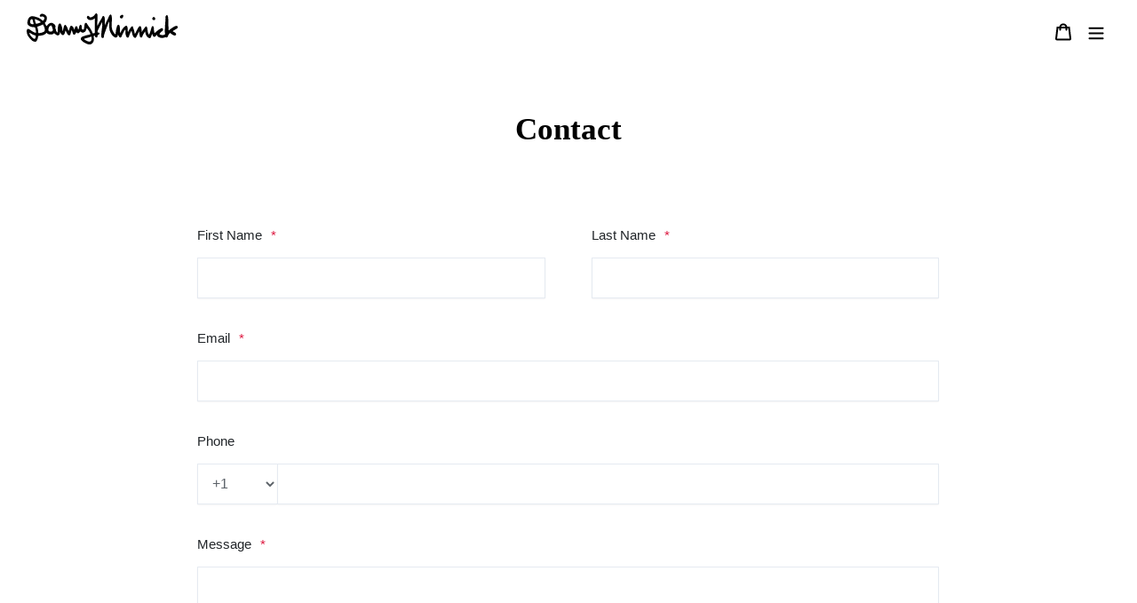

--- FILE ---
content_type: text/html; charset=utf-8
request_url: https://dannyminnick.com/pages/contact
body_size: 24101
content:
<!doctype html>
<html class="no-js" lang="en">
<head>
  <meta charset="utf-8">
  <meta http-equiv="X-UA-Compatible" content="IE=edge,chrome=1">
  <meta name="viewport" content="width=device-width,initial-scale=1">
  <meta name="theme-color" content="#000000">

  <link rel="preconnect" href="https://cdn.shopify.com" crossorigin>
  <link rel="preconnect" href="https://fonts.shopify.com" crossorigin>
  <link rel="preconnect" href="https://monorail-edge.shopifysvc.com"><link rel="preload" href="//dannyminnick.com/cdn/shop/t/1/assets/theme.css?v=131856389898534605521609871929" as="style">
  <link rel="preload" as="font" href="" type="font/woff2" crossorigin>
  <link rel="preload" as="font" href="" type="font/woff2" crossorigin>
  <link rel="preload" as="font" href="" type="font/woff2" crossorigin>
  <link rel="preload" href="//dannyminnick.com/cdn/shop/t/1/assets/theme.js?v=136441056019758165691609459430" as="script">
  <link rel="preload" href="//dannyminnick.com/cdn/shop/t/1/assets/lazysizes.js?v=63098554868324070131609459429" as="script"><link rel="canonical" href="https://dannyminnick.com/pages/contact"><link rel="shortcut icon" href="//dannyminnick.com/cdn/shop/files/favicon_32x32.png?v=1614328481" type="image/png"><title>Contact
&ndash; Danny Minnick</title><!-- /snippets/social-meta-tags.liquid -->




<meta property="og:site_name" content="Danny Minnick">
<meta property="og:url" content="https://dannyminnick.com/pages/contact">
<meta property="og:title" content="Contact">
<meta property="og:type" content="website">
<meta property="og:description" content="Danny Minnick">

<meta property="og:image" content="http://dannyminnick.com/cdn/shop/files/LOGo_1200x1200.PNG?v=1615935112">
<meta property="og:image:secure_url" content="https://dannyminnick.com/cdn/shop/files/LOGo_1200x1200.PNG?v=1615935112">


  <meta name="twitter:site" content="@dannyminnick">

<meta name="twitter:card" content="summary_large_image">
<meta name="twitter:title" content="Contact">
<meta name="twitter:description" content="Danny Minnick">

  
<style data-shopify>
:root {
    --color-text: #000000;
    --color-text-rgb: 0, 0, 0;
    --color-body-text: #000000;
    --color-sale-text: #ea0606;
    --color-small-button-text-border: #000000;
    --color-text-field: #ffffff;
    --color-text-field-text: #000000;
    --color-text-field-text-rgb: 0, 0, 0;

    --color-btn-primary: #000000;
    --color-btn-primary-darker: #000000;
    --color-btn-primary-text: #ffffff;

    --color-blankstate: rgba(0, 0, 0, 0.35);
    --color-blankstate-border: rgba(0, 0, 0, 0.2);
    --color-blankstate-background: rgba(0, 0, 0, 0.1);

    --color-text-focus:#404040;
    --color-overlay-text-focus:#e6e6e6;
    --color-btn-primary-focus:#404040;
    --color-btn-social-focus:#d2d2d2;
    --color-small-button-text-border-focus:#404040;
    --predictive-search-focus:#f2f2f2;

    --color-body: #ffffff;
    --color-bg: #ffffff;
    --color-bg-rgb: 255, 255, 255;
    --color-bg-alt: rgba(0, 0, 0, 0.05);
    --color-bg-currency-selector: rgba(0, 0, 0, 0.2);

    --color-overlay-title-text: #ffffff;
    --color-image-overlay: #685858;
    --color-image-overlay-rgb: 104, 88, 88;--opacity-image-overlay: 0.4;--hover-overlay-opacity: 0.8;

    --color-border: #ebebeb;
    --color-border-form: #cccccc;
    --color-border-form-darker: #b3b3b3;

    --svg-select-icon: url(//dannyminnick.com/cdn/shop/t/1/assets/ico-select.svg?v=29003672709104678581609459447);
    --slick-img-url: url(//dannyminnick.com/cdn/shop/t/1/assets/ajax-loader.gif?v=41356863302472015721609459422);

    --font-weight-body--bold: 700;
    --font-weight-body--bolder: 700;

    --font-stack-header: "Times New Roman", Times, serif;
    --font-style-header: normal;
    --font-weight-header: 700;

    --font-stack-body: "system_ui", -apple-system, 'Segoe UI', Roboto, 'Helvetica Neue', 'Noto Sans', 'Liberation Sans', Arial, sans-serif, 'Apple Color Emoji', 'Segoe UI Emoji', 'Segoe UI Symbol', 'Noto Color Emoji';
    --font-style-body: normal;
    --font-weight-body: 400;

    --font-size-header: 26;

    --font-size-base: 15;

    --font-h1-desktop: 35;
    --font-h1-mobile: 32;
    --font-h2-desktop: 20;
    --font-h2-mobile: 18;
    --font-h3-mobile: 20;
    --font-h4-desktop: 17;
    --font-h4-mobile: 15;
    --font-h5-desktop: 15;
    --font-h5-mobile: 13;
    --font-h6-desktop: 14;
    --font-h6-mobile: 12;

    --font-mega-title-large-desktop: 65;

    --font-rich-text-large: 17;
    --font-rich-text-small: 13;

    
--color-video-bg: #f2f2f2;

    
    --global-color-image-loader-primary: rgba(0, 0, 0, 0.06);
    --global-color-image-loader-secondary: rgba(0, 0, 0, 0.12);
  }
</style>


  <style>*,::after,::before{box-sizing:border-box}body{margin:0}body,html{background-color:var(--color-body)}body,button{font-size:calc(var(--font-size-base) * 1px);font-family:var(--font-stack-body);font-style:var(--font-style-body);font-weight:var(--font-weight-body);color:var(--color-text);line-height:1.5}body,button{-webkit-font-smoothing:antialiased;-webkit-text-size-adjust:100%}.border-bottom{border-bottom:1px solid var(--color-border)}.btn--link{background-color:transparent;border:0;margin:0;color:var(--color-text);text-align:left}.text-right{text-align:right}.icon{display:inline-block;width:20px;height:20px;vertical-align:middle;fill:currentColor}.icon__fallback-text,.visually-hidden{position:absolute!important;overflow:hidden;clip:rect(0 0 0 0);height:1px;width:1px;margin:-1px;padding:0;border:0}svg.icon:not(.icon--full-color) circle,svg.icon:not(.icon--full-color) ellipse,svg.icon:not(.icon--full-color) g,svg.icon:not(.icon--full-color) line,svg.icon:not(.icon--full-color) path,svg.icon:not(.icon--full-color) polygon,svg.icon:not(.icon--full-color) polyline,svg.icon:not(.icon--full-color) rect,symbol.icon:not(.icon--full-color) circle,symbol.icon:not(.icon--full-color) ellipse,symbol.icon:not(.icon--full-color) g,symbol.icon:not(.icon--full-color) line,symbol.icon:not(.icon--full-color) path,symbol.icon:not(.icon--full-color) polygon,symbol.icon:not(.icon--full-color) polyline,symbol.icon:not(.icon--full-color) rect{fill:inherit;stroke:inherit}li{list-style:none}.list--inline{padding:0;margin:0}.list--inline>li{display:inline-block;margin-bottom:0;vertical-align:middle}a{color:var(--color-text);text-decoration:none}.h1,.h2,h1,h2{margin:0 0 17.5px;font-family:var(--font-stack-header);font-style:var(--font-style-header);font-weight:var(--font-weight-header);line-height:1.2;overflow-wrap:break-word;word-wrap:break-word}.h1 a,.h2 a,h1 a,h2 a{color:inherit;text-decoration:none;font-weight:inherit}.h1,h1{font-size:calc(((var(--font-h1-desktop))/ (var(--font-size-base))) * 1em);text-transform:none;letter-spacing:0}@media only screen and (max-width:749px){.h1,h1{font-size:calc(((var(--font-h1-mobile))/ (var(--font-size-base))) * 1em)}}.h2,h2{font-size:calc(((var(--font-h2-desktop))/ (var(--font-size-base))) * 1em);text-transform:uppercase;letter-spacing:.1em}@media only screen and (max-width:749px){.h2,h2{font-size:calc(((var(--font-h2-mobile))/ (var(--font-size-base))) * 1em)}}p{color:var(--color-body-text);margin:0 0 19.44444px}@media only screen and (max-width:749px){p{font-size:calc(((var(--font-size-base) - 1)/ (var(--font-size-base))) * 1em)}}p:last-child{margin-bottom:0}@media only screen and (max-width:749px){.small--hide{display:none!important}}.grid{list-style:none;margin:0;padding:0;margin-left:-30px}.grid::after{content:'';display:table;clear:both}@media only screen and (max-width:749px){.grid{margin-left:-22px}}.grid::after{content:'';display:table;clear:both}.grid--no-gutters{margin-left:0}.grid--no-gutters .grid__item{padding-left:0}.grid--table{display:table;table-layout:fixed;width:100%}.grid--table>.grid__item{float:none;display:table-cell;vertical-align:middle}.grid__item{float:left;padding-left:30px;width:100%}@media only screen and (max-width:749px){.grid__item{padding-left:22px}}.grid__item[class*="--push"]{position:relative}@media only screen and (min-width:750px){.medium-up--one-quarter{width:25%}.medium-up--push-one-third{width:33.33%}.medium-up--one-half{width:50%}.medium-up--push-one-third{left:33.33%;position:relative}}.site-header{position:relative;background-color:var(--color-body)}@media only screen and (max-width:749px){.site-header{border-bottom:1px solid var(--color-border)}}@media only screen and (min-width:750px){.site-header{padding:0 55px}.site-header.logo--center{padding-top:30px}}.site-header__logo{margin:15px 0}.logo-align--center .site-header__logo{text-align:center;margin:0 auto}@media only screen and (max-width:749px){.logo-align--center .site-header__logo{text-align:left;margin:15px 0}}@media only screen and (max-width:749px){.site-header__logo{padding-left:22px;text-align:left}.site-header__logo img{margin:0}}.site-header__logo-link{display:inline-block;word-break:break-word}@media only screen and (min-width:750px){.logo-align--center .site-header__logo-link{margin:0 auto}}.site-header__logo-image{display:block}@media only screen and (min-width:750px){.site-header__logo-image{margin:0 auto}}.site-header__logo-image img{width:100%}.site-header__logo-image--centered img{margin:0 auto}.site-header__logo img{display:block}.site-header__icons{position:relative;white-space:nowrap}@media only screen and (max-width:749px){.site-header__icons{width:auto;padding-right:13px}.site-header__icons .btn--link,.site-header__icons .site-header__cart{font-size:calc(((var(--font-size-base))/ (var(--font-size-base))) * 1em)}}.site-header__icons-wrapper{position:relative;display:-webkit-flex;display:-ms-flexbox;display:flex;width:100%;-ms-flex-align:center;-webkit-align-items:center;-moz-align-items:center;-ms-align-items:center;-o-align-items:center;align-items:center;-webkit-justify-content:flex-end;-ms-justify-content:flex-end;justify-content:flex-end}.site-header__account,.site-header__cart,.site-header__search{position:relative}.site-header__search.site-header__icon{display:none}@media only screen and (min-width:1400px){.site-header__search.site-header__icon{display:block}}.site-header__search-toggle{display:block}@media only screen and (min-width:750px){.site-header__account,.site-header__cart{padding:10px 11px}}.site-header__cart-title,.site-header__search-title{position:absolute!important;overflow:hidden;clip:rect(0 0 0 0);height:1px;width:1px;margin:-1px;padding:0;border:0;display:block;vertical-align:middle}.site-header__cart-title{margin-right:3px}.site-header__cart-count{display:flex;align-items:center;justify-content:center;position:absolute;right:.4rem;top:.2rem;font-weight:700;background-color:var(--color-btn-primary);color:var(--color-btn-primary-text);border-radius:50%;min-width:1em;height:1em}.site-header__cart-count span{font-family:HelveticaNeue,"Helvetica Neue",Helvetica,Arial,sans-serif;font-size:calc(11em / 16);line-height:1}@media only screen and (max-width:749px){.site-header__cart-count{top:calc(7em / 16);right:0;border-radius:50%;min-width:calc(19em / 16);height:calc(19em / 16)}}@media only screen and (max-width:749px){.site-header__cart-count span{padding:.25em calc(6em / 16);font-size:12px}}@media only screen and (max-width:749px){.site-header__icon{display:inline-block;vertical-align:middle;padding:10px 11px;margin:0}}@media only screen and (min-width:750px){.site-header__icon .icon-search{margin-right:3px}}.announcement-bar{z-index:10;position:relative;text-align:center;border-bottom:1px solid transparent;padding:2px}.announcement-bar__link{display:block}.announcement-bar__message{display:block;padding:11px 22px;font-size:calc(((16)/ (var(--font-size-base))) * 1em);font-weight:var(--font-weight-header)}@media only screen and (min-width:750px){.announcement-bar__message{padding-left:55px;padding-right:55px}}.site-nav{position:relative;padding:0;text-align:center;margin:25px 0}.site-nav a{padding:3px 10px}.site-nav__link{display:block;white-space:nowrap}.site-nav--centered .site-nav__link{padding-top:0}.site-nav__link .icon-chevron-down{width:calc(8em / 16);height:calc(8em / 16);margin-left:.5rem}.site-nav__label{border-bottom:1px solid transparent}.site-nav__link--active .site-nav__label{border-bottom-color:var(--color-text)}.site-nav__link--button{border:none;background-color:transparent;padding:3px 10px}.site-header__mobile-nav{z-index:11;position:relative;background-color:var(--color-body)}@media only screen and (max-width:749px){.site-header__mobile-nav{display:-webkit-flex;display:-ms-flexbox;display:flex;width:100%;-ms-flex-align:center;-webkit-align-items:center;-moz-align-items:center;-ms-align-items:center;-o-align-items:center;align-items:center}}.mobile-nav--open .icon-close{display:none}.main-content{opacity:0}.main-content .shopify-section{display:none}.main-content .shopify-section:first-child{display:inherit}.critical-hidden{display:none}</style>

  <script>
    window.performance.mark('debut:theme_stylesheet_loaded.start');

    function onLoadStylesheet() {
      performance.mark('debut:theme_stylesheet_loaded.end');
      performance.measure('debut:theme_stylesheet_loaded', 'debut:theme_stylesheet_loaded.start', 'debut:theme_stylesheet_loaded.end');

      var url = "//dannyminnick.com/cdn/shop/t/1/assets/theme.css?v=131856389898534605521609871929";
      var link = document.querySelector('link[href="' + url + '"]');
      link.loaded = true;
      link.dispatchEvent(new Event('load'));
    }
  </script>

  <link rel="stylesheet" href="//dannyminnick.com/cdn/shop/t/1/assets/theme.css?v=131856389898534605521609871929" type="text/css" media="print" onload="this.media='all';onLoadStylesheet()">

  <style>
    
    
    
    
    
    
  </style>

  <script>
    var theme = {
      breakpoints: {
        medium: 750,
        large: 990,
        widescreen: 1400
      },
      strings: {
        addToCart: "Add to cart",
        soldOut: "Sold out",
        unavailable: "Unavailable",
        regularPrice: "Regular price",
        salePrice: "Sale price",
        sale: "Sale",
        fromLowestPrice: "from [price]",
        vendor: "Vendor",
        showMore: "Show More",
        showLess: "Show Less",
        searchFor: "Search for",
        addressError: "Error looking up that address",
        addressNoResults: "No results for that address",
        addressQueryLimit: "You have exceeded the Google API usage limit. Consider upgrading to a \u003ca href=\"https:\/\/developers.google.com\/maps\/premium\/usage-limits\"\u003ePremium Plan\u003c\/a\u003e.",
        authError: "There was a problem authenticating your Google Maps account.",
        newWindow: "Opens in a new window.",
        external: "Opens external website.",
        newWindowExternal: "Opens external website in a new window.",
        removeLabel: "Remove [product]",
        update: "Update",
        quantity: "Quantity",
        discountedTotal: "Discounted total",
        regularTotal: "Regular total",
        priceColumn: "See Price column for discount details.",
        quantityMinimumMessage: "Quantity must be 1 or more",
        cartError: "There was an error while updating your cart. Please try again.",
        removedItemMessage: "Removed \u003cspan class=\"cart__removed-product-details\"\u003e([quantity]) [link]\u003c\/span\u003e from your cart.",
        unitPrice: "Unit price",
        unitPriceSeparator: "per",
        oneCartCount: "1 item",
        otherCartCount: "[count] items",
        quantityLabel: "Quantity: [count]",
        products: "Products",
        loading: "Loading",
        number_of_results: "[result_number] of [results_count]",
        number_of_results_found: "[results_count] results found",
        one_result_found: "1 result found"
      },
      moneyFormat: "${{amount}}",
      moneyFormatWithCurrency: "${{amount}} USD",
      settings: {
        predictiveSearchEnabled: true,
        predictiveSearchShowPrice: false,
        predictiveSearchShowVendor: false
      },
      stylesheet: "//dannyminnick.com/cdn/shop/t/1/assets/theme.css?v=131856389898534605521609871929"
    }

    document.documentElement.className = document.documentElement.className.replace('no-js', 'js');
  </script><script src="//dannyminnick.com/cdn/shop/t/1/assets/theme.js?v=136441056019758165691609459430" defer="defer"></script>
  <script src="//dannyminnick.com/cdn/shop/t/1/assets/lazysizes.js?v=63098554868324070131609459429" async="async"></script>

  <script type="text/javascript">
    if (window.MSInputMethodContext && document.documentMode) {
      var scripts = document.getElementsByTagName('script')[0];
      var polyfill = document.createElement("script");
      polyfill.defer = true;
      polyfill.src = "//dannyminnick.com/cdn/shop/t/1/assets/ie11CustomProperties.min.js?v=146208399201472936201609459424";

      scripts.parentNode.insertBefore(polyfill, scripts);
    }
  </script>

  <script>window.performance && window.performance.mark && window.performance.mark('shopify.content_for_header.start');</script><meta name="facebook-domain-verification" content="zbgfxslyyderff9yqmv35qfgqvvct2">
<meta id="shopify-digital-wallet" name="shopify-digital-wallet" content="/52154040484/digital_wallets/dialog">
<meta name="shopify-checkout-api-token" content="99950088eca457eb696fd124e83173cb">
<meta id="in-context-paypal-metadata" data-shop-id="52154040484" data-venmo-supported="false" data-environment="production" data-locale="en_US" data-paypal-v4="true" data-currency="USD">
<script async="async" src="/checkouts/internal/preloads.js?locale=en-US"></script>
<link rel="preconnect" href="https://shop.app" crossorigin="anonymous">
<script async="async" src="https://shop.app/checkouts/internal/preloads.js?locale=en-US&shop_id=52154040484" crossorigin="anonymous"></script>
<script id="apple-pay-shop-capabilities" type="application/json">{"shopId":52154040484,"countryCode":"US","currencyCode":"USD","merchantCapabilities":["supports3DS"],"merchantId":"gid:\/\/shopify\/Shop\/52154040484","merchantName":"Danny Minnick","requiredBillingContactFields":["postalAddress","email","phone"],"requiredShippingContactFields":["postalAddress","email","phone"],"shippingType":"shipping","supportedNetworks":["visa","masterCard","amex","discover","elo","jcb"],"total":{"type":"pending","label":"Danny Minnick","amount":"1.00"},"shopifyPaymentsEnabled":true,"supportsSubscriptions":true}</script>
<script id="shopify-features" type="application/json">{"accessToken":"99950088eca457eb696fd124e83173cb","betas":["rich-media-storefront-analytics"],"domain":"dannyminnick.com","predictiveSearch":true,"shopId":52154040484,"locale":"en"}</script>
<script>var Shopify = Shopify || {};
Shopify.shop = "dannyminnick.myshopify.com";
Shopify.locale = "en";
Shopify.currency = {"active":"USD","rate":"1.0"};
Shopify.country = "US";
Shopify.theme = {"name":"Debut","id":117052735652,"schema_name":"Debut","schema_version":"17.7.0","theme_store_id":796,"role":"main"};
Shopify.theme.handle = "null";
Shopify.theme.style = {"id":null,"handle":null};
Shopify.cdnHost = "dannyminnick.com/cdn";
Shopify.routes = Shopify.routes || {};
Shopify.routes.root = "/";</script>
<script type="module">!function(o){(o.Shopify=o.Shopify||{}).modules=!0}(window);</script>
<script>!function(o){function n(){var o=[];function n(){o.push(Array.prototype.slice.apply(arguments))}return n.q=o,n}var t=o.Shopify=o.Shopify||{};t.loadFeatures=n(),t.autoloadFeatures=n()}(window);</script>
<script>
  window.ShopifyPay = window.ShopifyPay || {};
  window.ShopifyPay.apiHost = "shop.app\/pay";
  window.ShopifyPay.redirectState = null;
</script>
<script id="shop-js-analytics" type="application/json">{"pageType":"page"}</script>
<script defer="defer" async type="module" src="//dannyminnick.com/cdn/shopifycloud/shop-js/modules/v2/client.init-shop-cart-sync_BdyHc3Nr.en.esm.js"></script>
<script defer="defer" async type="module" src="//dannyminnick.com/cdn/shopifycloud/shop-js/modules/v2/chunk.common_Daul8nwZ.esm.js"></script>
<script type="module">
  await import("//dannyminnick.com/cdn/shopifycloud/shop-js/modules/v2/client.init-shop-cart-sync_BdyHc3Nr.en.esm.js");
await import("//dannyminnick.com/cdn/shopifycloud/shop-js/modules/v2/chunk.common_Daul8nwZ.esm.js");

  window.Shopify.SignInWithShop?.initShopCartSync?.({"fedCMEnabled":true,"windoidEnabled":true});

</script>
<script>
  window.Shopify = window.Shopify || {};
  if (!window.Shopify.featureAssets) window.Shopify.featureAssets = {};
  window.Shopify.featureAssets['shop-js'] = {"shop-cart-sync":["modules/v2/client.shop-cart-sync_QYOiDySF.en.esm.js","modules/v2/chunk.common_Daul8nwZ.esm.js"],"init-fed-cm":["modules/v2/client.init-fed-cm_DchLp9rc.en.esm.js","modules/v2/chunk.common_Daul8nwZ.esm.js"],"shop-button":["modules/v2/client.shop-button_OV7bAJc5.en.esm.js","modules/v2/chunk.common_Daul8nwZ.esm.js"],"init-windoid":["modules/v2/client.init-windoid_DwxFKQ8e.en.esm.js","modules/v2/chunk.common_Daul8nwZ.esm.js"],"shop-cash-offers":["modules/v2/client.shop-cash-offers_DWtL6Bq3.en.esm.js","modules/v2/chunk.common_Daul8nwZ.esm.js","modules/v2/chunk.modal_CQq8HTM6.esm.js"],"shop-toast-manager":["modules/v2/client.shop-toast-manager_CX9r1SjA.en.esm.js","modules/v2/chunk.common_Daul8nwZ.esm.js"],"init-shop-email-lookup-coordinator":["modules/v2/client.init-shop-email-lookup-coordinator_UhKnw74l.en.esm.js","modules/v2/chunk.common_Daul8nwZ.esm.js"],"pay-button":["modules/v2/client.pay-button_DzxNnLDY.en.esm.js","modules/v2/chunk.common_Daul8nwZ.esm.js"],"avatar":["modules/v2/client.avatar_BTnouDA3.en.esm.js"],"init-shop-cart-sync":["modules/v2/client.init-shop-cart-sync_BdyHc3Nr.en.esm.js","modules/v2/chunk.common_Daul8nwZ.esm.js"],"shop-login-button":["modules/v2/client.shop-login-button_D8B466_1.en.esm.js","modules/v2/chunk.common_Daul8nwZ.esm.js","modules/v2/chunk.modal_CQq8HTM6.esm.js"],"init-customer-accounts-sign-up":["modules/v2/client.init-customer-accounts-sign-up_C8fpPm4i.en.esm.js","modules/v2/client.shop-login-button_D8B466_1.en.esm.js","modules/v2/chunk.common_Daul8nwZ.esm.js","modules/v2/chunk.modal_CQq8HTM6.esm.js"],"init-shop-for-new-customer-accounts":["modules/v2/client.init-shop-for-new-customer-accounts_CVTO0Ztu.en.esm.js","modules/v2/client.shop-login-button_D8B466_1.en.esm.js","modules/v2/chunk.common_Daul8nwZ.esm.js","modules/v2/chunk.modal_CQq8HTM6.esm.js"],"init-customer-accounts":["modules/v2/client.init-customer-accounts_dRgKMfrE.en.esm.js","modules/v2/client.shop-login-button_D8B466_1.en.esm.js","modules/v2/chunk.common_Daul8nwZ.esm.js","modules/v2/chunk.modal_CQq8HTM6.esm.js"],"shop-follow-button":["modules/v2/client.shop-follow-button_CkZpjEct.en.esm.js","modules/v2/chunk.common_Daul8nwZ.esm.js","modules/v2/chunk.modal_CQq8HTM6.esm.js"],"lead-capture":["modules/v2/client.lead-capture_BntHBhfp.en.esm.js","modules/v2/chunk.common_Daul8nwZ.esm.js","modules/v2/chunk.modal_CQq8HTM6.esm.js"],"checkout-modal":["modules/v2/client.checkout-modal_CfxcYbTm.en.esm.js","modules/v2/chunk.common_Daul8nwZ.esm.js","modules/v2/chunk.modal_CQq8HTM6.esm.js"],"shop-login":["modules/v2/client.shop-login_Da4GZ2H6.en.esm.js","modules/v2/chunk.common_Daul8nwZ.esm.js","modules/v2/chunk.modal_CQq8HTM6.esm.js"],"payment-terms":["modules/v2/client.payment-terms_MV4M3zvL.en.esm.js","modules/v2/chunk.common_Daul8nwZ.esm.js","modules/v2/chunk.modal_CQq8HTM6.esm.js"]};
</script>
<script>(function() {
  var isLoaded = false;
  function asyncLoad() {
    if (isLoaded) return;
    isLoaded = true;
    var urls = ["https:\/\/cdn.jsdelivr.net\/gh\/baberuth22\/saltye@main\/scrollIntoView.js?shop=dannyminnick.myshopify.com","https:\/\/cdn.jsdelivr.net\/gh\/baberuth22\/saltye@main\/token.js?shop=dannyminnick.myshopify.com","\/\/www.powr.io\/powr.js?powr-token=dannyminnick.myshopify.com\u0026external-type=shopify\u0026shop=dannyminnick.myshopify.com","\/\/cdn.shopify.com\/proxy\/4c8c59ae82c065ba4945a4818c6dd977e826a9db040a84dd9cff061694c747eb\/s.pandect.es\/v2.2\/gdpr-cookie-consent.min.js?shop=dannyminnick.myshopify.com\u0026sp-cache-control=cHVibGljLCBtYXgtYWdlPTkwMA"];
    for (var i = 0; i < urls.length; i++) {
      var s = document.createElement('script');
      s.type = 'text/javascript';
      s.async = true;
      s.src = urls[i];
      var x = document.getElementsByTagName('script')[0];
      x.parentNode.insertBefore(s, x);
    }
  };
  if(window.attachEvent) {
    window.attachEvent('onload', asyncLoad);
  } else {
    window.addEventListener('load', asyncLoad, false);
  }
})();</script>
<script id="__st">var __st={"a":52154040484,"offset":-28800,"reqid":"c5657d96-03d7-4787-818f-40f3b44fe433-1768998017","pageurl":"dannyminnick.com\/pages\/contact","s":"pages-72179089572","u":"574363f22bfe","p":"page","rtyp":"page","rid":72179089572};</script>
<script>window.ShopifyPaypalV4VisibilityTracking = true;</script>
<script id="captcha-bootstrap">!function(){'use strict';const t='contact',e='account',n='new_comment',o=[[t,t],['blogs',n],['comments',n],[t,'customer']],c=[[e,'customer_login'],[e,'guest_login'],[e,'recover_customer_password'],[e,'create_customer']],r=t=>t.map((([t,e])=>`form[action*='/${t}']:not([data-nocaptcha='true']) input[name='form_type'][value='${e}']`)).join(','),a=t=>()=>t?[...document.querySelectorAll(t)].map((t=>t.form)):[];function s(){const t=[...o],e=r(t);return a(e)}const i='password',u='form_key',d=['recaptcha-v3-token','g-recaptcha-response','h-captcha-response',i],f=()=>{try{return window.sessionStorage}catch{return}},m='__shopify_v',_=t=>t.elements[u];function p(t,e,n=!1){try{const o=window.sessionStorage,c=JSON.parse(o.getItem(e)),{data:r}=function(t){const{data:e,action:n}=t;return t[m]||n?{data:e,action:n}:{data:t,action:n}}(c);for(const[e,n]of Object.entries(r))t.elements[e]&&(t.elements[e].value=n);n&&o.removeItem(e)}catch(o){console.error('form repopulation failed',{error:o})}}const l='form_type',E='cptcha';function T(t){t.dataset[E]=!0}const w=window,h=w.document,L='Shopify',v='ce_forms',y='captcha';let A=!1;((t,e)=>{const n=(g='f06e6c50-85a8-45c8-87d0-21a2b65856fe',I='https://cdn.shopify.com/shopifycloud/storefront-forms-hcaptcha/ce_storefront_forms_captcha_hcaptcha.v1.5.2.iife.js',D={infoText:'Protected by hCaptcha',privacyText:'Privacy',termsText:'Terms'},(t,e,n)=>{const o=w[L][v],c=o.bindForm;if(c)return c(t,g,e,D).then(n);var r;o.q.push([[t,g,e,D],n]),r=I,A||(h.body.append(Object.assign(h.createElement('script'),{id:'captcha-provider',async:!0,src:r})),A=!0)});var g,I,D;w[L]=w[L]||{},w[L][v]=w[L][v]||{},w[L][v].q=[],w[L][y]=w[L][y]||{},w[L][y].protect=function(t,e){n(t,void 0,e),T(t)},Object.freeze(w[L][y]),function(t,e,n,w,h,L){const[v,y,A,g]=function(t,e,n){const i=e?o:[],u=t?c:[],d=[...i,...u],f=r(d),m=r(i),_=r(d.filter((([t,e])=>n.includes(e))));return[a(f),a(m),a(_),s()]}(w,h,L),I=t=>{const e=t.target;return e instanceof HTMLFormElement?e:e&&e.form},D=t=>v().includes(t);t.addEventListener('submit',(t=>{const e=I(t);if(!e)return;const n=D(e)&&!e.dataset.hcaptchaBound&&!e.dataset.recaptchaBound,o=_(e),c=g().includes(e)&&(!o||!o.value);(n||c)&&t.preventDefault(),c&&!n&&(function(t){try{if(!f())return;!function(t){const e=f();if(!e)return;const n=_(t);if(!n)return;const o=n.value;o&&e.removeItem(o)}(t);const e=Array.from(Array(32),(()=>Math.random().toString(36)[2])).join('');!function(t,e){_(t)||t.append(Object.assign(document.createElement('input'),{type:'hidden',name:u})),t.elements[u].value=e}(t,e),function(t,e){const n=f();if(!n)return;const o=[...t.querySelectorAll(`input[type='${i}']`)].map((({name:t})=>t)),c=[...d,...o],r={};for(const[a,s]of new FormData(t).entries())c.includes(a)||(r[a]=s);n.setItem(e,JSON.stringify({[m]:1,action:t.action,data:r}))}(t,e)}catch(e){console.error('failed to persist form',e)}}(e),e.submit())}));const S=(t,e)=>{t&&!t.dataset[E]&&(n(t,e.some((e=>e===t))),T(t))};for(const o of['focusin','change'])t.addEventListener(o,(t=>{const e=I(t);D(e)&&S(e,y())}));const B=e.get('form_key'),M=e.get(l),P=B&&M;t.addEventListener('DOMContentLoaded',(()=>{const t=y();if(P)for(const e of t)e.elements[l].value===M&&p(e,B);[...new Set([...A(),...v().filter((t=>'true'===t.dataset.shopifyCaptcha))])].forEach((e=>S(e,t)))}))}(h,new URLSearchParams(w.location.search),n,t,e,['guest_login'])})(!0,!0)}();</script>
<script integrity="sha256-4kQ18oKyAcykRKYeNunJcIwy7WH5gtpwJnB7kiuLZ1E=" data-source-attribution="shopify.loadfeatures" defer="defer" src="//dannyminnick.com/cdn/shopifycloud/storefront/assets/storefront/load_feature-a0a9edcb.js" crossorigin="anonymous"></script>
<script crossorigin="anonymous" defer="defer" src="//dannyminnick.com/cdn/shopifycloud/storefront/assets/shopify_pay/storefront-65b4c6d7.js?v=20250812"></script>
<script data-source-attribution="shopify.dynamic_checkout.dynamic.init">var Shopify=Shopify||{};Shopify.PaymentButton=Shopify.PaymentButton||{isStorefrontPortableWallets:!0,init:function(){window.Shopify.PaymentButton.init=function(){};var t=document.createElement("script");t.src="https://dannyminnick.com/cdn/shopifycloud/portable-wallets/latest/portable-wallets.en.js",t.type="module",document.head.appendChild(t)}};
</script>
<script data-source-attribution="shopify.dynamic_checkout.buyer_consent">
  function portableWalletsHideBuyerConsent(e){var t=document.getElementById("shopify-buyer-consent"),n=document.getElementById("shopify-subscription-policy-button");t&&n&&(t.classList.add("hidden"),t.setAttribute("aria-hidden","true"),n.removeEventListener("click",e))}function portableWalletsShowBuyerConsent(e){var t=document.getElementById("shopify-buyer-consent"),n=document.getElementById("shopify-subscription-policy-button");t&&n&&(t.classList.remove("hidden"),t.removeAttribute("aria-hidden"),n.addEventListener("click",e))}window.Shopify?.PaymentButton&&(window.Shopify.PaymentButton.hideBuyerConsent=portableWalletsHideBuyerConsent,window.Shopify.PaymentButton.showBuyerConsent=portableWalletsShowBuyerConsent);
</script>
<script data-source-attribution="shopify.dynamic_checkout.cart.bootstrap">document.addEventListener("DOMContentLoaded",(function(){function t(){return document.querySelector("shopify-accelerated-checkout-cart, shopify-accelerated-checkout")}if(t())Shopify.PaymentButton.init();else{new MutationObserver((function(e,n){t()&&(Shopify.PaymentButton.init(),n.disconnect())})).observe(document.body,{childList:!0,subtree:!0})}}));
</script>
<link id="shopify-accelerated-checkout-styles" rel="stylesheet" media="screen" href="https://dannyminnick.com/cdn/shopifycloud/portable-wallets/latest/accelerated-checkout-backwards-compat.css" crossorigin="anonymous">
<style id="shopify-accelerated-checkout-cart">
        #shopify-buyer-consent {
  margin-top: 1em;
  display: inline-block;
  width: 100%;
}

#shopify-buyer-consent.hidden {
  display: none;
}

#shopify-subscription-policy-button {
  background: none;
  border: none;
  padding: 0;
  text-decoration: underline;
  font-size: inherit;
  cursor: pointer;
}

#shopify-subscription-policy-button::before {
  box-shadow: none;
}

      </style>

<script>window.performance && window.performance.mark && window.performance.mark('shopify.content_for_header.end');</script>
<!-- BEGIN app block: shopify://apps/klaviyo-email-marketing-sms/blocks/klaviyo-onsite-embed/2632fe16-c075-4321-a88b-50b567f42507 -->












  <script async src="https://static.klaviyo.com/onsite/js/XGea9X/klaviyo.js?company_id=XGea9X"></script>
  <script>!function(){if(!window.klaviyo){window._klOnsite=window._klOnsite||[];try{window.klaviyo=new Proxy({},{get:function(n,i){return"push"===i?function(){var n;(n=window._klOnsite).push.apply(n,arguments)}:function(){for(var n=arguments.length,o=new Array(n),w=0;w<n;w++)o[w]=arguments[w];var t="function"==typeof o[o.length-1]?o.pop():void 0,e=new Promise((function(n){window._klOnsite.push([i].concat(o,[function(i){t&&t(i),n(i)}]))}));return e}}})}catch(n){window.klaviyo=window.klaviyo||[],window.klaviyo.push=function(){var n;(n=window._klOnsite).push.apply(n,arguments)}}}}();</script>

  




  <script>
    window.klaviyoReviewsProductDesignMode = false
  </script>







<!-- END app block --><link href="https://monorail-edge.shopifysvc.com" rel="dns-prefetch">
<script>(function(){if ("sendBeacon" in navigator && "performance" in window) {try {var session_token_from_headers = performance.getEntriesByType('navigation')[0].serverTiming.find(x => x.name == '_s').description;} catch {var session_token_from_headers = undefined;}var session_cookie_matches = document.cookie.match(/_shopify_s=([^;]*)/);var session_token_from_cookie = session_cookie_matches && session_cookie_matches.length === 2 ? session_cookie_matches[1] : "";var session_token = session_token_from_headers || session_token_from_cookie || "";function handle_abandonment_event(e) {var entries = performance.getEntries().filter(function(entry) {return /monorail-edge.shopifysvc.com/.test(entry.name);});if (!window.abandonment_tracked && entries.length === 0) {window.abandonment_tracked = true;var currentMs = Date.now();var navigation_start = performance.timing.navigationStart;var payload = {shop_id: 52154040484,url: window.location.href,navigation_start,duration: currentMs - navigation_start,session_token,page_type: "page"};window.navigator.sendBeacon("https://monorail-edge.shopifysvc.com/v1/produce", JSON.stringify({schema_id: "online_store_buyer_site_abandonment/1.1",payload: payload,metadata: {event_created_at_ms: currentMs,event_sent_at_ms: currentMs}}));}}window.addEventListener('pagehide', handle_abandonment_event);}}());</script>
<script id="web-pixels-manager-setup">(function e(e,d,r,n,o){if(void 0===o&&(o={}),!Boolean(null===(a=null===(i=window.Shopify)||void 0===i?void 0:i.analytics)||void 0===a?void 0:a.replayQueue)){var i,a;window.Shopify=window.Shopify||{};var t=window.Shopify;t.analytics=t.analytics||{};var s=t.analytics;s.replayQueue=[],s.publish=function(e,d,r){return s.replayQueue.push([e,d,r]),!0};try{self.performance.mark("wpm:start")}catch(e){}var l=function(){var e={modern:/Edge?\/(1{2}[4-9]|1[2-9]\d|[2-9]\d{2}|\d{4,})\.\d+(\.\d+|)|Firefox\/(1{2}[4-9]|1[2-9]\d|[2-9]\d{2}|\d{4,})\.\d+(\.\d+|)|Chrom(ium|e)\/(9{2}|\d{3,})\.\d+(\.\d+|)|(Maci|X1{2}).+ Version\/(15\.\d+|(1[6-9]|[2-9]\d|\d{3,})\.\d+)([,.]\d+|)( \(\w+\)|)( Mobile\/\w+|) Safari\/|Chrome.+OPR\/(9{2}|\d{3,})\.\d+\.\d+|(CPU[ +]OS|iPhone[ +]OS|CPU[ +]iPhone|CPU IPhone OS|CPU iPad OS)[ +]+(15[._]\d+|(1[6-9]|[2-9]\d|\d{3,})[._]\d+)([._]\d+|)|Android:?[ /-](13[3-9]|1[4-9]\d|[2-9]\d{2}|\d{4,})(\.\d+|)(\.\d+|)|Android.+Firefox\/(13[5-9]|1[4-9]\d|[2-9]\d{2}|\d{4,})\.\d+(\.\d+|)|Android.+Chrom(ium|e)\/(13[3-9]|1[4-9]\d|[2-9]\d{2}|\d{4,})\.\d+(\.\d+|)|SamsungBrowser\/([2-9]\d|\d{3,})\.\d+/,legacy:/Edge?\/(1[6-9]|[2-9]\d|\d{3,})\.\d+(\.\d+|)|Firefox\/(5[4-9]|[6-9]\d|\d{3,})\.\d+(\.\d+|)|Chrom(ium|e)\/(5[1-9]|[6-9]\d|\d{3,})\.\d+(\.\d+|)([\d.]+$|.*Safari\/(?![\d.]+ Edge\/[\d.]+$))|(Maci|X1{2}).+ Version\/(10\.\d+|(1[1-9]|[2-9]\d|\d{3,})\.\d+)([,.]\d+|)( \(\w+\)|)( Mobile\/\w+|) Safari\/|Chrome.+OPR\/(3[89]|[4-9]\d|\d{3,})\.\d+\.\d+|(CPU[ +]OS|iPhone[ +]OS|CPU[ +]iPhone|CPU IPhone OS|CPU iPad OS)[ +]+(10[._]\d+|(1[1-9]|[2-9]\d|\d{3,})[._]\d+)([._]\d+|)|Android:?[ /-](13[3-9]|1[4-9]\d|[2-9]\d{2}|\d{4,})(\.\d+|)(\.\d+|)|Mobile Safari.+OPR\/([89]\d|\d{3,})\.\d+\.\d+|Android.+Firefox\/(13[5-9]|1[4-9]\d|[2-9]\d{2}|\d{4,})\.\d+(\.\d+|)|Android.+Chrom(ium|e)\/(13[3-9]|1[4-9]\d|[2-9]\d{2}|\d{4,})\.\d+(\.\d+|)|Android.+(UC? ?Browser|UCWEB|U3)[ /]?(15\.([5-9]|\d{2,})|(1[6-9]|[2-9]\d|\d{3,})\.\d+)\.\d+|SamsungBrowser\/(5\.\d+|([6-9]|\d{2,})\.\d+)|Android.+MQ{2}Browser\/(14(\.(9|\d{2,})|)|(1[5-9]|[2-9]\d|\d{3,})(\.\d+|))(\.\d+|)|K[Aa][Ii]OS\/(3\.\d+|([4-9]|\d{2,})\.\d+)(\.\d+|)/},d=e.modern,r=e.legacy,n=navigator.userAgent;return n.match(d)?"modern":n.match(r)?"legacy":"unknown"}(),u="modern"===l?"modern":"legacy",c=(null!=n?n:{modern:"",legacy:""})[u],f=function(e){return[e.baseUrl,"/wpm","/b",e.hashVersion,"modern"===e.buildTarget?"m":"l",".js"].join("")}({baseUrl:d,hashVersion:r,buildTarget:u}),m=function(e){var d=e.version,r=e.bundleTarget,n=e.surface,o=e.pageUrl,i=e.monorailEndpoint;return{emit:function(e){var a=e.status,t=e.errorMsg,s=(new Date).getTime(),l=JSON.stringify({metadata:{event_sent_at_ms:s},events:[{schema_id:"web_pixels_manager_load/3.1",payload:{version:d,bundle_target:r,page_url:o,status:a,surface:n,error_msg:t},metadata:{event_created_at_ms:s}}]});if(!i)return console&&console.warn&&console.warn("[Web Pixels Manager] No Monorail endpoint provided, skipping logging."),!1;try{return self.navigator.sendBeacon.bind(self.navigator)(i,l)}catch(e){}var u=new XMLHttpRequest;try{return u.open("POST",i,!0),u.setRequestHeader("Content-Type","text/plain"),u.send(l),!0}catch(e){return console&&console.warn&&console.warn("[Web Pixels Manager] Got an unhandled error while logging to Monorail."),!1}}}}({version:r,bundleTarget:l,surface:e.surface,pageUrl:self.location.href,monorailEndpoint:e.monorailEndpoint});try{o.browserTarget=l,function(e){var d=e.src,r=e.async,n=void 0===r||r,o=e.onload,i=e.onerror,a=e.sri,t=e.scriptDataAttributes,s=void 0===t?{}:t,l=document.createElement("script"),u=document.querySelector("head"),c=document.querySelector("body");if(l.async=n,l.src=d,a&&(l.integrity=a,l.crossOrigin="anonymous"),s)for(var f in s)if(Object.prototype.hasOwnProperty.call(s,f))try{l.dataset[f]=s[f]}catch(e){}if(o&&l.addEventListener("load",o),i&&l.addEventListener("error",i),u)u.appendChild(l);else{if(!c)throw new Error("Did not find a head or body element to append the script");c.appendChild(l)}}({src:f,async:!0,onload:function(){if(!function(){var e,d;return Boolean(null===(d=null===(e=window.Shopify)||void 0===e?void 0:e.analytics)||void 0===d?void 0:d.initialized)}()){var d=window.webPixelsManager.init(e)||void 0;if(d){var r=window.Shopify.analytics;r.replayQueue.forEach((function(e){var r=e[0],n=e[1],o=e[2];d.publishCustomEvent(r,n,o)})),r.replayQueue=[],r.publish=d.publishCustomEvent,r.visitor=d.visitor,r.initialized=!0}}},onerror:function(){return m.emit({status:"failed",errorMsg:"".concat(f," has failed to load")})},sri:function(e){var d=/^sha384-[A-Za-z0-9+/=]+$/;return"string"==typeof e&&d.test(e)}(c)?c:"",scriptDataAttributes:o}),m.emit({status:"loading"})}catch(e){m.emit({status:"failed",errorMsg:(null==e?void 0:e.message)||"Unknown error"})}}})({shopId: 52154040484,storefrontBaseUrl: "https://dannyminnick.com",extensionsBaseUrl: "https://extensions.shopifycdn.com/cdn/shopifycloud/web-pixels-manager",monorailEndpoint: "https://monorail-edge.shopifysvc.com/unstable/produce_batch",surface: "storefront-renderer",enabledBetaFlags: ["2dca8a86"],webPixelsConfigList: [{"id":"362840228","configuration":"{\"pixel_id\":\"1047051813502789\",\"pixel_type\":\"facebook_pixel\",\"metaapp_system_user_token\":\"-\"}","eventPayloadVersion":"v1","runtimeContext":"OPEN","scriptVersion":"ca16bc87fe92b6042fbaa3acc2fbdaa6","type":"APP","apiClientId":2329312,"privacyPurposes":["ANALYTICS","MARKETING","SALE_OF_DATA"],"dataSharingAdjustments":{"protectedCustomerApprovalScopes":["read_customer_address","read_customer_email","read_customer_name","read_customer_personal_data","read_customer_phone"]}},{"id":"shopify-app-pixel","configuration":"{}","eventPayloadVersion":"v1","runtimeContext":"STRICT","scriptVersion":"0450","apiClientId":"shopify-pixel","type":"APP","privacyPurposes":["ANALYTICS","MARKETING"]},{"id":"shopify-custom-pixel","eventPayloadVersion":"v1","runtimeContext":"LAX","scriptVersion":"0450","apiClientId":"shopify-pixel","type":"CUSTOM","privacyPurposes":["ANALYTICS","MARKETING"]}],isMerchantRequest: false,initData: {"shop":{"name":"Danny Minnick","paymentSettings":{"currencyCode":"USD"},"myshopifyDomain":"dannyminnick.myshopify.com","countryCode":"US","storefrontUrl":"https:\/\/dannyminnick.com"},"customer":null,"cart":null,"checkout":null,"productVariants":[],"purchasingCompany":null},},"https://dannyminnick.com/cdn","fcfee988w5aeb613cpc8e4bc33m6693e112",{"modern":"","legacy":""},{"shopId":"52154040484","storefrontBaseUrl":"https:\/\/dannyminnick.com","extensionBaseUrl":"https:\/\/extensions.shopifycdn.com\/cdn\/shopifycloud\/web-pixels-manager","surface":"storefront-renderer","enabledBetaFlags":"[\"2dca8a86\"]","isMerchantRequest":"false","hashVersion":"fcfee988w5aeb613cpc8e4bc33m6693e112","publish":"custom","events":"[[\"page_viewed\",{}]]"});</script><script>
  window.ShopifyAnalytics = window.ShopifyAnalytics || {};
  window.ShopifyAnalytics.meta = window.ShopifyAnalytics.meta || {};
  window.ShopifyAnalytics.meta.currency = 'USD';
  var meta = {"page":{"pageType":"page","resourceType":"page","resourceId":72179089572,"requestId":"c5657d96-03d7-4787-818f-40f3b44fe433-1768998017"}};
  for (var attr in meta) {
    window.ShopifyAnalytics.meta[attr] = meta[attr];
  }
</script>
<script class="analytics">
  (function () {
    var customDocumentWrite = function(content) {
      var jquery = null;

      if (window.jQuery) {
        jquery = window.jQuery;
      } else if (window.Checkout && window.Checkout.$) {
        jquery = window.Checkout.$;
      }

      if (jquery) {
        jquery('body').append(content);
      }
    };

    var hasLoggedConversion = function(token) {
      if (token) {
        return document.cookie.indexOf('loggedConversion=' + token) !== -1;
      }
      return false;
    }

    var setCookieIfConversion = function(token) {
      if (token) {
        var twoMonthsFromNow = new Date(Date.now());
        twoMonthsFromNow.setMonth(twoMonthsFromNow.getMonth() + 2);

        document.cookie = 'loggedConversion=' + token + '; expires=' + twoMonthsFromNow;
      }
    }

    var trekkie = window.ShopifyAnalytics.lib = window.trekkie = window.trekkie || [];
    if (trekkie.integrations) {
      return;
    }
    trekkie.methods = [
      'identify',
      'page',
      'ready',
      'track',
      'trackForm',
      'trackLink'
    ];
    trekkie.factory = function(method) {
      return function() {
        var args = Array.prototype.slice.call(arguments);
        args.unshift(method);
        trekkie.push(args);
        return trekkie;
      };
    };
    for (var i = 0; i < trekkie.methods.length; i++) {
      var key = trekkie.methods[i];
      trekkie[key] = trekkie.factory(key);
    }
    trekkie.load = function(config) {
      trekkie.config = config || {};
      trekkie.config.initialDocumentCookie = document.cookie;
      var first = document.getElementsByTagName('script')[0];
      var script = document.createElement('script');
      script.type = 'text/javascript';
      script.onerror = function(e) {
        var scriptFallback = document.createElement('script');
        scriptFallback.type = 'text/javascript';
        scriptFallback.onerror = function(error) {
                var Monorail = {
      produce: function produce(monorailDomain, schemaId, payload) {
        var currentMs = new Date().getTime();
        var event = {
          schema_id: schemaId,
          payload: payload,
          metadata: {
            event_created_at_ms: currentMs,
            event_sent_at_ms: currentMs
          }
        };
        return Monorail.sendRequest("https://" + monorailDomain + "/v1/produce", JSON.stringify(event));
      },
      sendRequest: function sendRequest(endpointUrl, payload) {
        // Try the sendBeacon API
        if (window && window.navigator && typeof window.navigator.sendBeacon === 'function' && typeof window.Blob === 'function' && !Monorail.isIos12()) {
          var blobData = new window.Blob([payload], {
            type: 'text/plain'
          });

          if (window.navigator.sendBeacon(endpointUrl, blobData)) {
            return true;
          } // sendBeacon was not successful

        } // XHR beacon

        var xhr = new XMLHttpRequest();

        try {
          xhr.open('POST', endpointUrl);
          xhr.setRequestHeader('Content-Type', 'text/plain');
          xhr.send(payload);
        } catch (e) {
          console.log(e);
        }

        return false;
      },
      isIos12: function isIos12() {
        return window.navigator.userAgent.lastIndexOf('iPhone; CPU iPhone OS 12_') !== -1 || window.navigator.userAgent.lastIndexOf('iPad; CPU OS 12_') !== -1;
      }
    };
    Monorail.produce('monorail-edge.shopifysvc.com',
      'trekkie_storefront_load_errors/1.1',
      {shop_id: 52154040484,
      theme_id: 117052735652,
      app_name: "storefront",
      context_url: window.location.href,
      source_url: "//dannyminnick.com/cdn/s/trekkie.storefront.cd680fe47e6c39ca5d5df5f0a32d569bc48c0f27.min.js"});

        };
        scriptFallback.async = true;
        scriptFallback.src = '//dannyminnick.com/cdn/s/trekkie.storefront.cd680fe47e6c39ca5d5df5f0a32d569bc48c0f27.min.js';
        first.parentNode.insertBefore(scriptFallback, first);
      };
      script.async = true;
      script.src = '//dannyminnick.com/cdn/s/trekkie.storefront.cd680fe47e6c39ca5d5df5f0a32d569bc48c0f27.min.js';
      first.parentNode.insertBefore(script, first);
    };
    trekkie.load(
      {"Trekkie":{"appName":"storefront","development":false,"defaultAttributes":{"shopId":52154040484,"isMerchantRequest":null,"themeId":117052735652,"themeCityHash":"7148559528610743381","contentLanguage":"en","currency":"USD","eventMetadataId":"eb86237e-c425-4444-9bcf-942b9b8a806b"},"isServerSideCookieWritingEnabled":true,"monorailRegion":"shop_domain","enabledBetaFlags":["65f19447"]},"Session Attribution":{},"S2S":{"facebookCapiEnabled":true,"source":"trekkie-storefront-renderer","apiClientId":580111}}
    );

    var loaded = false;
    trekkie.ready(function() {
      if (loaded) return;
      loaded = true;

      window.ShopifyAnalytics.lib = window.trekkie;

      var originalDocumentWrite = document.write;
      document.write = customDocumentWrite;
      try { window.ShopifyAnalytics.merchantGoogleAnalytics.call(this); } catch(error) {};
      document.write = originalDocumentWrite;

      window.ShopifyAnalytics.lib.page(null,{"pageType":"page","resourceType":"page","resourceId":72179089572,"requestId":"c5657d96-03d7-4787-818f-40f3b44fe433-1768998017","shopifyEmitted":true});

      var match = window.location.pathname.match(/checkouts\/(.+)\/(thank_you|post_purchase)/)
      var token = match? match[1]: undefined;
      if (!hasLoggedConversion(token)) {
        setCookieIfConversion(token);
        
      }
    });


        var eventsListenerScript = document.createElement('script');
        eventsListenerScript.async = true;
        eventsListenerScript.src = "//dannyminnick.com/cdn/shopifycloud/storefront/assets/shop_events_listener-3da45d37.js";
        document.getElementsByTagName('head')[0].appendChild(eventsListenerScript);

})();</script>
<script
  defer
  src="https://dannyminnick.com/cdn/shopifycloud/perf-kit/shopify-perf-kit-3.0.4.min.js"
  data-application="storefront-renderer"
  data-shop-id="52154040484"
  data-render-region="gcp-us-central1"
  data-page-type="page"
  data-theme-instance-id="117052735652"
  data-theme-name="Debut"
  data-theme-version="17.7.0"
  data-monorail-region="shop_domain"
  data-resource-timing-sampling-rate="10"
  data-shs="true"
  data-shs-beacon="true"
  data-shs-export-with-fetch="true"
  data-shs-logs-sample-rate="1"
  data-shs-beacon-endpoint="https://dannyminnick.com/api/collect"
></script>
</head>

<body class="template-page">

  <a class="in-page-link visually-hidden skip-link" href="#MainContent">Skip to content</a><style data-shopify>

  .cart-popup {
    box-shadow: 1px 1px 10px 2px rgba(235, 235, 235, 0.5);
  }</style><div class="cart-popup-wrapper cart-popup-wrapper--hidden critical-hidden" role="dialog" aria-modal="true" aria-labelledby="CartPopupHeading" data-cart-popup-wrapper>
  <div class="cart-popup" data-cart-popup tabindex="-1">
    <div class="cart-popup__header">
      <h2 id="CartPopupHeading" class="cart-popup__heading">Just added to your cart</h2>
      <button class="cart-popup__close" aria-label="Close" data-cart-popup-close><svg aria-hidden="true" focusable="false" role="presentation" class="icon icon-close" viewBox="0 0 40 40"><path d="M23.868 20.015L39.117 4.78c1.11-1.108 1.11-2.77 0-3.877-1.109-1.108-2.773-1.108-3.882 0L19.986 16.137 4.737.904C3.628-.204 1.965-.204.856.904c-1.11 1.108-1.11 2.77 0 3.877l15.249 15.234L.855 35.248c-1.108 1.108-1.108 2.77 0 3.877.555.554 1.248.831 1.942.831s1.386-.277 1.94-.83l15.25-15.234 15.248 15.233c.555.554 1.248.831 1.941.831s1.387-.277 1.941-.83c1.11-1.109 1.11-2.77 0-3.878L23.868 20.015z" class="layer"/></svg></button>
    </div>
    <div class="cart-popup-item">
      <div class="cart-popup-item__image-wrapper hide" data-cart-popup-image-wrapper data-image-loading-animation></div>
      <div class="cart-popup-item__description">
        <div>
          <h3 class="cart-popup-item__title" data-cart-popup-title></h3>
          <ul class="product-details" aria-label="Product details" data-cart-popup-product-details></ul>
        </div>
        <div class="cart-popup-item__quantity">
          <span class="visually-hidden" data-cart-popup-quantity-label></span>
          <span aria-hidden="true">Qty:</span>
          <span aria-hidden="true" data-cart-popup-quantity></span>
        </div>
      </div>
    </div>

    <a href="/cart" class="cart-popup__cta-link btn btn--secondary-accent">
      View cart (<span data-cart-popup-cart-quantity></span>)
    </a>

    <div class="cart-popup__dismiss">
      <button class="cart-popup__dismiss-button text-link text-link--accent" data-cart-popup-dismiss>
        Continue shopping
      </button>
    </div>
  </div>
</div>

<div id="shopify-section-header" class="shopify-section">

<div id="SearchDrawer" class="search-bar drawer drawer--top critical-hidden" role="dialog" aria-modal="true" aria-label="Search" data-predictive-search-drawer>
  <div class="search-bar__interior">
    <div class="search-form__container" data-search-form-container>
      <form class="search-form search-bar__form" action="/search" method="get" role="search">
        <div class="search-form__input-wrapper">
          <input
            type="text"
            name="q"
            placeholder="Search"
            role="combobox"
            aria-autocomplete="list"
            aria-owns="predictive-search-results"
            aria-expanded="false"
            aria-label="Search"
            aria-haspopup="listbox"
            class="search-form__input search-bar__input"
            data-predictive-search-drawer-input
          />
          <input type="hidden" name="options[prefix]" value="last" aria-hidden="true" />
          <div class="predictive-search-wrapper predictive-search-wrapper--drawer" data-predictive-search-mount="drawer"></div>
        </div>

        <button class="search-bar__submit search-form__submit"
          type="submit"
          data-search-form-submit>
          <svg aria-hidden="true" focusable="false" role="presentation" class="icon icon-search" viewBox="0 0 37 40"><path d="M35.6 36l-9.8-9.8c4.1-5.4 3.6-13.2-1.3-18.1-5.4-5.4-14.2-5.4-19.7 0-5.4 5.4-5.4 14.2 0 19.7 2.6 2.6 6.1 4.1 9.8 4.1 3 0 5.9-1 8.3-2.8l9.8 9.8c.4.4.9.6 1.4.6s1-.2 1.4-.6c.9-.9.9-2.1.1-2.9zm-20.9-8.2c-2.6 0-5.1-1-7-2.9-3.9-3.9-3.9-10.1 0-14C9.6 9 12.2 8 14.7 8s5.1 1 7 2.9c3.9 3.9 3.9 10.1 0 14-1.9 1.9-4.4 2.9-7 2.9z"/></svg>
          <span class="icon__fallback-text">Submit</span>
        </button>
      </form>

      <div class="search-bar__actions">
        <button type="button" class="btn--link search-bar__close js-drawer-close">
          <svg aria-hidden="true" focusable="false" role="presentation" class="icon icon-close" viewBox="0 0 40 40"><path d="M23.868 20.015L39.117 4.78c1.11-1.108 1.11-2.77 0-3.877-1.109-1.108-2.773-1.108-3.882 0L19.986 16.137 4.737.904C3.628-.204 1.965-.204.856.904c-1.11 1.108-1.11 2.77 0 3.877l15.249 15.234L.855 35.248c-1.108 1.108-1.108 2.77 0 3.877.555.554 1.248.831 1.942.831s1.386-.277 1.94-.83l15.25-15.234 15.248 15.233c.555.554 1.248.831 1.941.831s1.387-.277 1.941-.83c1.11-1.109 1.11-2.77 0-3.878L23.868 20.015z" class="layer"/></svg>
          <span class="icon__fallback-text">Close search</span>
        </button>
      </div>
    </div>
  </div>
</div>


<div data-section-id="header" data-section-type="header-section" data-header-section>
  

  <header class="site-header logo--left" role="banner">
    <div class="grid grid--no-gutters grid--table site-header__mobile-nav">
      

      <div class="grid__item medium-up--one-half logo-align--left">
        
        
          <div class="h2 site-header__logo">
        
          <a href="/" style="max-width: 170px;" class="site-header__logo-image">
            <svg id="Layer_1" data-name="Layer 1" xmlns="http://www.w3.org/2000/svg" viewBox="0 0 289.58 60.32"><g id="xrTRyH"><path d="M152.78,31.85c0,2.29-.37,4.74-.29,7.08a2.82,2.82,0,0,0,.11.55,2.45,2.45,0,0,0,.31-.57,30.41,30.41,0,0,1,2-5.08c1.38-2.76,2.81-5.51,4.13-8.31.76-1.59,1.35-3.26,2.13-4.84a3.89,3.89,0,0,1,2.07-2.11,1.44,1.44,0,0,1,1.25.11,1.81,1.81,0,0,1,.48.61,6.94,6.94,0,0,1,.94,2.67c.67,7.11-.35,14.26.08,21.38a19.47,19.47,0,0,0,3.31,9.71,27.62,27.62,0,0,0,3.3,3.74c.2.22.48.22.54-.12a11.7,11.7,0,0,0,.34-2,42.33,42.33,0,0,1,2.68-14c.3-.84,1.4-2.28,2.36-2.38,1.8-.19,2.49,2.31,2.74,3.87.64,4-.06,7.89.88,11.78.08.32.2.28.35.08a3.3,3.3,0,0,0,.52-.83c1.54-4.77,5.26-10.11,9.64-12.65a2.72,2.72,0,0,1,1.28-.46c1,0,2.09,2.15,2.2,3.06.2,1.58.39,3.16.52,4.75.11,1.27-.21,3.34.36,4.46a1.73,1.73,0,0,0,.5-.78c1.27-3.1,3.27-5.57,5.12-8.3.54-.79,1.55-1.95,2.61-2,.73,0,1.07.07,1.14.73.29,2.65,2,4.91,2.42,7.55.33,2.1,1,4.14,1.26,6.24,0,.07.16.2.18.18a1,1,0,0,0,.41-.28,33.92,33.92,0,0,0,2.3-4.59c1.12-2.36,2.43-4.6,3.71-6.86.78-1.39,1.74-3.11,3.46-3.26s2.31,2.73,2.58,4a24.72,24.72,0,0,1,.5,3.74c.06.91-.29,2.69.35,3.44,1.18-1.8,2.24-3.64,3.58-5.31s2.44-4.27,4.62-5.18a1.25,1.25,0,0,1,.54-.12,1.27,1.27,0,0,1,.86.71,10.47,10.47,0,0,1,1.2,4.48c.45,3.4.47,6.54,2.25,9.56a9.07,9.07,0,0,0,.54.83c.1.13.31.33.41.29.6-.2,1-2.2,1.18-2.76.46-1.26.89-2.54,1.31-3.82.49-1.53,1-3.08,1.37-4.64.2-.74.38-1.49.58-2.23.09-.31.66-1.33.66-1.51,0-1.09,1.16-1.28,2-1.47s1.1.33,1.38,1a16.88,16.88,0,0,1,.81,6,23.24,23.24,0,0,0,1,6c.12.43.46.47.81.12L249.87,53a61.54,61.54,0,0,1,5.1-4.29,30.52,30.52,0,0,1,3.94-2.52A6.59,6.59,0,0,1,263,44.89c.28,0,.4.07.47.39a10.08,10.08,0,0,0,.56,1.26,4.65,4.65,0,0,1,.31,1.07,2.24,2.24,0,0,1-.83,2.22c-1.36,1.13-2.63,2.37-3.91,3.59a3.42,3.42,0,0,0-.84,1.16c-.25.64-1.79,1.5-1,2.16a7.75,7.75,0,0,0,5.34,1.61c1.41-.1,3.54-.16,4.62-1.21.62-.62.43-2.56.23-3.33a18.89,18.89,0,0,1-.18-5.31c.05-2,.11-4,.2-6.07.22-4.89,1-9.83,1-14.7a10.58,10.58,0,0,0,0-3.68A4.15,4.15,0,0,1,270.87,20c3.11-2.12,3.35,6.71,3.4,7.86.2,4.35-.33,9.07.36,13.36.33,2.13.13,4.23.26,6.34a13.94,13.94,0,0,0,.3,1.67.36.36,0,0,0,.27.07c.74-.71,1.49-1.39,2.3-2,2-1.63,4.21-3,6.4-4.47,1.74-1.12,4.58-2.59,6.71-2.38a1,1,0,0,1,.5.16,1.12,1.12,0,0,1,.25.35c1.34,2.69.68,4.08-1.79,5.49-1.41.8-2.85,1.57-4.26,2.38a11.47,11.47,0,0,0-2.41,1.8c-.33.33,0,.46.17.52.81.45,1.55,1,2.31,1.5A16.91,16.91,0,0,1,287.93,54a3.6,3.6,0,0,1,.54.63,3,3,0,0,1,.79,2.57A2.36,2.36,0,0,1,288,58.86c-1.59,1.07-3.68-.08-5.07-1a22.58,22.58,0,0,1-4.7-3.47c-.27-.28-.46-.27-.74,0a15,15,0,0,0-3.33,4.65c-.7,1.65-.51,2.94-2.29,3.88-.94.5-1.66-.43-2.55-.48-1.09-.06-2.14.82-3.18,1a18.47,18.47,0,0,1-3.78.42,13.55,13.55,0,0,1-4.15-.57c-2.14-.67-5.74-2.63-5.56-5.25a.29.29,0,0,0-.49-.24c-1.23,1.18-2.06,3.1-3.64,3.88-3,1.5-4.33-3.36-4.87-5.28-.25-.88-1,1.49-1,1.59-.49,1.5-1.11,2.95-1.64,4.44-.3.82-.35,1-1.4,1.64-.66.43-1.31.2-2,0-2-.45-3.17-2-4.36-3.39a17.66,17.66,0,0,1-2.31-4.59,15.69,15.69,0,0,1-.69-3c0-.14,0-.31,0-.44-.12-.4-.26-.8-.39-1.19a8.26,8.26,0,0,0-.74.94c-1.45,2.54-3.47,5.25-4.32,8.06a9.69,9.69,0,0,1-.44,1.35,2.3,2.3,0,0,1-2.1,1.31,2.74,2.74,0,0,1-2.2-1.6,37.88,37.88,0,0,1-1.51-9.87c0-.09-.1-.16-.15-.24-.07.07-.16.12-.2.21-.29.53-.58,1.05-.85,1.6-.8,1.66-1.59,3.34-2.4,5-.41.83-.89,1.63-1.31,2.46a10.74,10.74,0,0,0-.49,1.15c-.89,2.36-3,2.45-4.57,1a10.4,10.4,0,0,1-2.95-5.53c-.25-1-.55-2-.76-3s-.39-1.95-.57-2.93c-.08-.44-.36-2-1-.82a19.92,19.92,0,0,0-1.53,3.11c-.75,2.35-2.16,4.37-2.66,6.82a6.38,6.38,0,0,1-.34,1.3,2.56,2.56,0,0,1-2.79,1.53c-.91,0-1.5-1-1.92-1.75-2.26-4.08-1.89-9-1.93-13.48a.41.41,0,0,0-.19-.33.45.45,0,0,0-.38.13c-.44.61-.88,1.23-1.28,1.87a72.57,72.57,0,0,0-4.39,8.56c-.69,1.55-.92,4.1-2.86,4.66a2.53,2.53,0,0,1-2.18-.56,5.34,5.34,0,0,1-1.7-2.49A11.9,11.9,0,0,0,178,57.55c-.53.42-.48,1.57-.6,2.2a3.81,3.81,0,0,1-5.63,2.92c-.64-.37-1.31-.74-1.91-1.16-3.89-2.72-5.84-7-7.62-11.2a11.74,11.74,0,0,1-.48-1.9c-.59-2.58-.41-5.12-.66-7.73a42.73,42.73,0,0,1,.06-7.67,2.26,2.26,0,0,0,0-.45,1,1,0,0,0-.14-.24.73.73,0,0,0-.2.19c-.47.85-1,1.69-1.37,2.58s-.65,1.94-1.1,2.84A28.55,28.55,0,0,0,157,41.71c-.17.52-.4,1-.6,1.55-.78,2-1.46,4.09-2.18,6.14-.92,2.6-2,5.16-2.67,7.83a17.58,17.58,0,0,0-.59,3.65c-.06,1.54-.81,3.4-2.69,3.24a2.9,2.9,0,0,1-2.38-2.87c0-1.39,0-2.8,0-4.2.1-3.27.48-6.53.87-9.78.36-3.05,1.23-6.19.94-9.27a33.06,33.06,0,0,1,0-3.45c0-.35,0-.7,0-1a.8.8,0,0,0-.11-.25.92.92,0,0,0-.21.13,1.4,1.4,0,0,0-.27.33c-1.41,2.72-2.77,5.46-4.23,8.15-.71,1.31-1.3,2.66-2,4-.53,1.06-3.3,6.71-1.77,7.42a1.66,1.66,0,0,0,.74,0A2.19,2.19,0,0,1,142,54.51a2.11,2.11,0,0,0,.42.56c.84.72-.18.88-.7,1.33a4.19,4.19,0,0,0-.69,1c-.79,1.2-2.32.25-2.34,1.93,0,.5,0,1,0,1.5a2.41,2.41,0,0,1-2.32,2.26,2.32,2.32,0,0,1-2.16-1.4,6.67,6.67,0,0,1-.6-1.69c-.08-.35-.25-.4-.5-.35a8.19,8.19,0,0,0-1.5.35.72.72,0,0,0-.42.86,27.89,27.89,0,0,1,.57,6.21c0,3-2.21,7.78-5.29,8.84a9.54,9.54,0,0,1-1.88.52,12.78,12.78,0,0,1-5.43-.64,38.14,38.14,0,0,1-4.89-2.31,21,21,0,0,1-5.65-4.2c-1.3-1.39-2.47-2.56-2-4.55a4.57,4.57,0,0,1,2.35-3,20,20,0,0,1,4.53-1.75,35.56,35.56,0,0,1,4.66-1.4c1.43-.3,2.81-.76,4.24-1a14.86,14.86,0,0,0,2.13-.64.85.85,0,0,0,.39-1c-1.29-2.31-2.15-5.23-3.86-7.26-.86-1-1.59-2.14-2.4-3.19-.17-.22-.48-.48-.69-.45-.43.05-.65,1.83-.75,2.18a9.81,9.81,0,0,1-1.67,3.51,8.68,8.68,0,0,1-3,2.41,5.24,5.24,0,0,1-5.74-1,7.37,7.37,0,0,0-.75-.73c-.12-.08-.41-.12-.49,0a12.69,12.69,0,0,0-1,1.09c-.76,1-1.67,2.26-3,2.36a2.47,2.47,0,0,1-.81-.07c-.73-.17-2.75-2.17-3.2-1.4-.7,1.2-.93,2.49-2,3.48a2.47,2.47,0,0,1-1.52.72,2.35,2.35,0,0,1-1.1-.24c-1.31-.59-1.48-1.85-1.9-3.08-.57-1.65-1.24-3.27-1.7-4.95a.38.38,0,0,0-.1-.21c-.14-.12-.37,0-.47.18a17.26,17.26,0,0,0-1,3.62c-.37,1.31-.85,2.58-1.18,3.9a3.68,3.68,0,0,1-.37,1,2.56,2.56,0,0,1-2,1,2.48,2.48,0,0,1-.9-.08c-1.37-.46-2.74-2.78-3.41-4A28.59,28.59,0,0,1,78.47,52c-.33-.75-.44-1.76-1.14-2.27-.82.61-.82,2.74-1.11,3.69a13.7,13.7,0,0,1-1.68,3.69,3,3,0,0,1-1.36,1.2c-2.72,1-4.79-2.52-5.6-4.52-.12-.3-.18-.63-.31-.92a.4.4,0,0,0-.33-.19.38.38,0,0,0-.25.26c0,1.9-.86,4.87-2.72,5.76a4,4,0,0,1-2.11.28,3.19,3.19,0,0,1-.63-.11,5.42,5.42,0,0,1-.6-.26,16.13,16.13,0,0,1-4.2-3.14l-.21-.22c-.74-.71-.88-.75-1.54,0-1.54,1.72-4,2.07-6.15,2a8.84,8.84,0,0,1-2.93-.45c-1.07-.37-3.69-1.21-4.11-2.39-.18-.51-.59-.36-.81-.2a8.55,8.55,0,0,0-1.18,1.15,11.45,11.45,0,0,1-5.07,3,30.09,30.09,0,0,1-4,.93,21.93,21.93,0,0,1-4.26.57c-1,0-1.49.38-1.49,1.32a16.59,16.59,0,0,1-.46,2.82,16.37,16.37,0,0,1-.77,2.53A8.89,8.89,0,0,1,21,70.65a2.68,2.68,0,0,1-1.68.67c-3.87.23-7-2.59-9.4-5.34s-5.46-6.4-6.31-9.91a20,20,0,0,1-.84-6.13c.14-1.4.92-3.61,2.61-3.56,2,.06,4.06,1.87,5.63,2.95a30.08,30.08,0,0,0,4.65,2.89c1.33.6,2.73,1.66,4.25,1.67.64,0,.86-.23.88-.87a17.38,17.38,0,0,0-.59-3.47c-.34-1.74-.41-4.24-1.49-5.73-.55-.76-.47-.74-1.55-.74-4.36,0-8.71-1-11.68-4.35C3.86,36.92,4,34.58,4.26,32.34,4.71,28.4,6.72,23.25,11,22.06c3-.84,6.06.13,9,.8a26.52,26.52,0,0,1,11.14,5.5c.67.56,1.34,1.12,2,1.71a1.23,1.23,0,0,0,.71.4,1.28,1.28,0,0,0,.72-.4,5.68,5.68,0,0,0,2.13-4.51A3.24,3.24,0,0,0,35,23a11.65,11.65,0,0,0-1.75-.83c-.74-.25-1.09.27-1.73.46a5.53,5.53,0,0,1-2.79-.21,1.39,1.39,0,0,1-.44-.17c-1.4-1,.55-3.71,1.42-4.31a4.37,4.37,0,0,1,3.75-.85A10.55,10.55,0,0,1,39.15,20a12.47,12.47,0,0,1,1.29,1.55,5.32,5.32,0,0,1,1,2.72,13,13,0,0,1-1.36,7.21A9.42,9.42,0,0,1,38.16,34c-.75.74-.76.79-.27,1.73.8,1.55,1.77,3.35,2.73,4.86.31.48.58.46.83,0,1.42-2.52,4.56-5.41,7.48-5.93a6.43,6.43,0,0,1,4,.67,12.58,12.58,0,0,1,4,3.3c1.43,1.74,1.07,3.56.85,5.63a2.59,2.59,0,0,0,0,1,4.7,4.7,0,0,0,.47.85,5,5,0,0,1,.41,1.43,10.09,10.09,0,0,0,2.45,5.55.69.69,0,0,0,.31.2c.8.14.76-1.94.77-2.32.1-2.36.12-4.72.35-7.07a29.61,29.61,0,0,1,.7-3.83,8.73,8.73,0,0,1,.94-2.74,3,3,0,0,1,2.31-1.56,1.48,1.48,0,0,1,1,.28,2,2,0,0,1,.39.48,17.34,17.34,0,0,1,2.39,5.66,60.61,60.61,0,0,1,1.23,7.06,1.24,1.24,0,0,0,.49,1,1.8,1.8,0,0,0,.46-1.13,40.69,40.69,0,0,1,1-4.61c.52-1.89.46-4.59,2.38-5.69a1.8,1.8,0,0,1,.75-.25c.84-.06,1.46.72,1.93,1.42a26.81,26.81,0,0,1,3.24,6.76c.27.82.52,1.68.84,2.49a2.69,2.69,0,0,0,.21.52c.26.36.5.34.69-.1A35.18,35.18,0,0,0,85.41,44c.18-.77.51-1.49.75-2.24.51-1.58,2.48-1.67,3.7-.93,1.37.82,2.28,2.49,3.09,3.81.59,1,.55,2.5,1.37,3.27.2.19.92-3.56,1-3.82A3.59,3.59,0,0,1,97.68,41c2.08-.65,2.87,3.7,3.21,5a6.41,6.41,0,0,0,.57,1.41c.18.33.45.28.62-.09A14.43,14.43,0,0,0,103.35,43,6.91,6.91,0,0,1,105,38.73a1.53,1.53,0,0,1,.54-.37,1.39,1.39,0,0,1,.83,0,2.91,2.91,0,0,1,2,2.73c0,1,0,2,0,3,0,1.31.86,4.34,2.69,3.72a2.52,2.52,0,0,0,1.33-1.28,8.5,8.5,0,0,0,.69-2.88c.28-2.35.3-4.94,1-7.21a3.37,3.37,0,0,1,2.18-2,1.33,1.33,0,0,1,.94.39,11.27,11.27,0,0,1,2.46,3.49,29.42,29.42,0,0,0,2.66,3.8,55.84,55.84,0,0,1,3.77,5.8,21,21,0,0,1,3,6.58.69.69,0,0,0,.86.59c1.06-.2,3.6-.37,3.63-1.81.07-4.42-.45-8.8-.21-13.21s-.1-9,.21-13.49a1.5,1.5,0,0,0,0-.3.3.3,0,0,0-.52-.21c-.66.45-1.31.93-2,1.37a10.57,10.57,0,0,1-7.54,1.73,7,7,0,0,1-4.5-2.95,4.77,4.77,0,0,1-.79-3c.12-.86,1.18-2.41,2.24-2.25A4.61,4.61,0,0,1,123,22.71c.25.33.4.8.74,1,.79.5,2.35.19,3.19-.06a11,11,0,0,0,3.82-2.07,14,14,0,0,0,2.09-2.13,25.15,25.15,0,0,0,1.69-2.3,2.75,2.75,0,0,1,2.06-1,1.26,1.26,0,0,1,.56.29,4.45,4.45,0,0,1,1.53,3.37,95.52,95.52,0,0,1-.27,10.83c-.12,1.81-.24,3.61-.32,5.42,0,.61.33,4,.13,4.26,1.42-1.76,2.27-4,3.35-6,.83-1.54,1.69-3.06,2.56-4.58,1.09-1.88,2.73-3.9,3.25-6.1.22-.95,1.5-2.43,2.58-2.42.83,0,1.39,1.18,1.78,1.79a2.93,2.93,0,0,1,.46,1A43.06,43.06,0,0,1,152.78,31.85ZM37.61,48.17a15.6,15.6,0,0,0-2.37-7.88c-.29-.47-.41-1-.65-1.52-.81-1.67-1.72-.66-3.06,0a28.32,28.32,0,0,1-7,2.8c-1.31.26-1.66.84-1.15,2.14a38.65,38.65,0,0,1,1,4.09,11.66,11.66,0,0,1,.29,1.67c.13,1.3.21,2.61.31,3.92a1.08,1.08,0,0,0,1.14,1.11A19.54,19.54,0,0,0,30,54l1.53-.35a14.75,14.75,0,0,0,3.9-1.59A4.51,4.51,0,0,0,37.61,48.17Zm89.69,17A19.58,19.58,0,0,0,127,62c-.09-.53-.38-.61-.91-.44-.92.29-1.81.69-2.73,1-1.55.51-3.16.81-4.73,1.25-.72.2-1.44.41-2.14.64-1,.34-2.21.36-3.13,1.13-1.55,1.29,5.76,4.6,6.65,4.92,1.57.56,3.86,1,5.31-.08S127.31,67,127.3,65.19ZM44.48,47.61c0,.58,0,.93,0,1.28A2.74,2.74,0,0,0,47,51.42a8.15,8.15,0,0,0,4.07-.24c.43-.15,1-.39,1.15-.74a3.76,3.76,0,0,0,.66-2.13,19.64,19.64,0,0,0-.28-2,43.16,43.16,0,0,0-2.14-6.16c0-.12-.12-.35-.16-.35C46.28,39.6,44.48,44.38,44.48,47.61Zm-26.75,18c1.53.14,2-2.37,2.28-3.47s.57-2.23-.44-2.86a18.6,18.6,0,0,0-3.26-1.08,20.76,20.76,0,0,1-4-2,15,15,0,0,1-3.4-2.31c-.2-.22-.72.08-.73.39-.07,2.66,1.79,5,3.5,6.79C13.21,62.73,15.35,65.4,17.73,65.63Zm.65-37.26c0,1.71.84,3.87,1.31,5.54.29,1,.93,3.19,2.43,2.56a25.91,25.91,0,0,1,3.05-1c1.29-.36,2.47-1,3.76-1.39,1.95-.54-1.62-2.88-2.14-3.2-2.34-1.44-5-2.23-7.46-3.36C18.65,27.22,18.38,27.51,18.38,28.37Zm-9,4.08c0,.24,0,.48,0,.73,0,2.9,3,4.3,5.55,4.23,1,0,1.34-.46,1-1.4a13.1,13.1,0,0,1-.54-2c-.19-1.07-1.26-7.61-3-6.76C9.9,28.4,9.46,30.12,9.37,32.45Z" transform="translate(-2.72 -16.14)"/><path d="M184.59,26.06a3.1,3.1,0,0,1-2.41-1.12,2.45,2.45,0,0,1-.33-2.93c.61-1,1-2.29,2.57-2.32.16,0,.33-.17.47-.29A2,2,0,0,1,188.17,21a6.36,6.36,0,0,1-.59,2.29c-.21.46-.38.94-.61,1.39A2.55,2.55,0,0,1,184.59,26.06Z" transform="translate(-2.72 -16.14)"/><path d="M246.89,29.32a3.16,3.16,0,0,1-2.62-1.13,2.25,2.25,0,0,1-.8-1.67c0-.94.87-1.26,1.1-2.06a1.06,1.06,0,0,1,1.35-.86c1.16.18,1.74-.88,2.45.63.24.5.55,1,.84,1.45a2.89,2.89,0,0,1-.37,2.7C248.33,29.25,247.77,29.27,246.89,29.32Z" transform="translate(-2.72 -16.14)"/></g></svg>
          </a>
        
          </div>
        
      </div>

      
        <nav class="grid__item medium-up--one-half small--hide medium-up--hide" id="AccessibleNav" role="navigation">
          
<ul class="site-nav list--inline" id="SiteNav">
  



    
      <li >
        <a href="/collections/all"
          class="site-nav__link site-nav__link--main"
          
        >
          <span class="site-nav__label">Shop</span>
        </a>
      </li>
    
  



    
      <li  class="site-nav--active">
        <a href="/pages/contact"
          class="site-nav__link site-nav__link--main site-nav__link--active"
           aria-current="page"
        >
          <span class="site-nav__label">Contact</span>
        </a>
      </li>
    
  
</ul>

        </nav>
      

      <div class="grid__item medium-up--one-half text-right site-header__icons site-header__icons--plus">
        <div class="site-header__icons-wrapper">

          <button type="button" style="display: none;" class="btn--link site-header__icon site-header__search-toggle js-drawer-open-top" data-predictive-search-open-drawer>
            <svg aria-hidden="true" focusable="false" role="presentation" class="icon icon-search" viewBox="0 0 37 40"><path d="M35.6 36l-9.8-9.8c4.1-5.4 3.6-13.2-1.3-18.1-5.4-5.4-14.2-5.4-19.7 0-5.4 5.4-5.4 14.2 0 19.7 2.6 2.6 6.1 4.1 9.8 4.1 3 0 5.9-1 8.3-2.8l9.8 9.8c.4.4.9.6 1.4.6s1-.2 1.4-.6c.9-.9.9-2.1.1-2.9zm-20.9-8.2c-2.6 0-5.1-1-7-2.9-3.9-3.9-3.9-10.1 0-14C9.6 9 12.2 8 14.7 8s5.1 1 7 2.9c3.9 3.9 3.9 10.1 0 14-1.9 1.9-4.4 2.9-7 2.9z"/></svg>
            <span class="icon__fallback-text">Search</span>
          </button>

          
            
              <a href="/account/login" style="display: none;" class="site-header__icon site-header__account">
                <svg aria-hidden="true" focusable="false" role="presentation" class="icon icon-login" viewBox="0 0 28.33 37.68"><path d="M14.17 14.9a7.45 7.45 0 1 0-7.5-7.45 7.46 7.46 0 0 0 7.5 7.45zm0-10.91a3.45 3.45 0 1 1-3.5 3.46A3.46 3.46 0 0 1 14.17 4zM14.17 16.47A14.18 14.18 0 0 0 0 30.68c0 1.41.66 4 5.11 5.66a27.17 27.17 0 0 0 9.06 1.34c6.54 0 14.17-1.84 14.17-7a14.18 14.18 0 0 0-14.17-14.21zm0 17.21c-6.3 0-10.17-1.77-10.17-3a10.17 10.17 0 1 1 20.33 0c.01 1.23-3.86 3-10.16 3z"/></svg>
                <span class="icon__fallback-text">Log in</span>
              </a>
            
          

          <a href="/cart" class="site-header__icon site-header__cart" > 
            <svg aria-hidden="true" focusable="false" role="presentation" class="icon icon-cart" viewBox="0 0 37 40"><path d="M36.5 34.8L33.3 8h-5.9C26.7 3.9 23 .8 18.5.8S10.3 3.9 9.6 8H3.7L.5 34.8c-.2 1.5.4 2.4.9 3 .5.5 1.4 1.2 3.1 1.2h28c1.3 0 2.4-.4 3.1-1.3.7-.7 1-1.8.9-2.9zm-18-30c2.2 0 4.1 1.4 4.7 3.2h-9.5c.7-1.9 2.6-3.2 4.8-3.2zM4.5 35l2.8-23h2.2v3c0 1.1.9 2 2 2s2-.9 2-2v-3h10v3c0 1.1.9 2 2 2s2-.9 2-2v-3h2.2l2.8 23h-28z"/></svg>
            <span class="icon__fallback-text">Cart</span>
            <div id="CartCount" class="site-header__cart-count hide critical-hidden" data-cart-count-bubble>
              <span data-cart-count>0</span>
              <span class="icon__fallback-text medium-up--hide">items</span>
            </div>
          </a>

          
            <button type="button" class="btn--link site-header__icon site-header__menu js-mobile-nav-toggle mobile-nav--open" aria-controls="MobileNav"  aria-expanded="false" aria-label="Menu">
              <svg aria-hidden="true" focusable="false" role="presentation" class="icon icon-hamburger" viewBox="0 0 37 40"><path d="M33.5 25h-30c-1.1 0-2-.9-2-2s.9-2 2-2h30c1.1 0 2 .9 2 2s-.9 2-2 2zm0-11.5h-30c-1.1 0-2-.9-2-2s.9-2 2-2h30c1.1 0 2 .9 2 2s-.9 2-2 2zm0 23h-30c-1.1 0-2-.9-2-2s.9-2 2-2h30c1.1 0 2 .9 2 2s-.9 2-2 2z"/></svg>
              <svg aria-hidden="true" focusable="false" role="presentation" class="icon icon-close" viewBox="0 0 40 40"><path d="M23.868 20.015L39.117 4.78c1.11-1.108 1.11-2.77 0-3.877-1.109-1.108-2.773-1.108-3.882 0L19.986 16.137 4.737.904C3.628-.204 1.965-.204.856.904c-1.11 1.108-1.11 2.77 0 3.877l15.249 15.234L.855 35.248c-1.108 1.108-1.108 2.77 0 3.877.555.554 1.248.831 1.942.831s1.386-.277 1.94-.83l15.25-15.234 15.248 15.233c.555.554 1.248.831 1.941.831s1.387-.277 1.941-.83c1.11-1.109 1.11-2.77 0-3.878L23.868 20.015z" class="layer"/></svg>
            </button>
          
        </div>

      </div>
    </div>

    <nav class="mobile-nav-wrapper" role="navigation">
      <ul id="MobileNav" class="mobile-nav">
        
<li class="mobile-nav__item border-bottom">
            
              <a href="/collections/all"
                class="mobile-nav__link"
                
              >
                <span class="mobile-nav__label">Shop</span>
              </a>
            
          </li>
        
<li class="mobile-nav__item">
            
              <a href="/pages/contact"
                class="mobile-nav__link mobile-nav__link--active"
                 aria-current="page"
              >
                <span class="mobile-nav__label">Contact</span>
              </a>
            
          </li>
        
      </ul>
    </nav>
  </header>

  
</div>



<script type="application/ld+json">
{
  "@context": "http://schema.org",
  "@type": "Organization",
  "name": "Danny Minnick",
  
  "sameAs": [
    "http:\/\/www.twitter.com\/dannyminnick",
    "",
    "",
    "http:\/\/www.instagram.com\/dannyminnick",
    "",
    "",
    "http:\/\/www.youtube.com\/MrDannyminnick",
    ""
  ],
  "url": "https:\/\/dannyminnick.com\/pages\/contact"
}
</script>




</div>

  <div class="page-container drawer-page-content" id="PageContainer">

    <main class="main-content js-focus-hidden" id="MainContent" role="main" tabindex="-1">
      <div class="page-width">
  <div class="grid">
    <div class="grid__item medium-up--five-sixths medium-up--push-one-twelfth">
      <div class="section-header text-center">
        <h1>Contact</h1>
      </div>

      

      
      <!--pifyform-start--> <style>.pifyform.formloading iframe{visibility: hidden !important;} .pifyform.formloading{background-image: url(https://form-builder.pifyapp.com/assets/images/loading.gif?v=4.6);background-position: center 30px;background-size: 30px 30px;background-repeat: no-repeat;}</style> <div id="pifyform-9706" class="pifyform" style="margin:10px 0;"> <script charset="UTF-8" defer>document.getElementById("pifyform-9706").classList.add("formloading");(function(h){function n(a){return null===a?null:a.scrollHeight>a.clientHeight?a:n(a.parentNode)}function t(b){if(b.data && typeof(b.data)=="string"){var f =null;try{f=JSON.parse(b.data);}catch(e){}if(f!=null&&f.height!=undefined){if(f.formId==undefined){d.style.height=f.height+"px"}else if("pifyform-"+f.formId==d.id){d.style.height=f.height+"px"}}if(f!=null&&f.redirect!=undefined&&f.redirect!=""){window.location.href=f.redirect;}if(f!=null&&f.retsetHeight!=undefined&&f.retsetHeight){d.style.height="520px";window.location.href="#pifyform-9706";}if(document.getElementsByClassName('lazyframe').length>0){var lazyframe=document.getElementsByClassName('lazyframe')[0];lazyframe.style.height="100%";lazyframe.removeAttribute("data-ratio");lazyframe.parentNode.style.overflow='hidden'} if(f!=null&&f.getter){b={};var f=[].concat(f.getter),k,h=f.length,m,c,g,e;for(k=0;k<h;k++){m=k;c=f[k]||{};c.n&&(m=c.n);g=null;try{switch(c.t){case "window":e=window;break;case "scrollParent":e=n(a)||window;break;default:e=a}if(c.e)if("rect"===c.v){g={};var l=e.getBoundingClientRect();g={top:l.top,left:l.left,width:l.width,height:l.height}}else g=e[c.v].apply(e,[].concat(c.e))||!0;else c.s?(e[c.v]=c.s,g=!0):g=e[c.v]||!1}catch(u){}b[m]=g}b.innerState=!p&&!q;a.contentWindow.postMessage(JSON.stringify({queryRes:b}),"*")}}}var d = document.getElementById("pifyform-9706");var a = document.createElement("iframe");d.style.overflowY="auto";d.style.overflowX="hidden";var p=d.style.height&&"auto"!==d.style.height,q="absolute"===d.style.position||window.getComputedStyle&&"absolute"===window.getComputedStyle(d,null).getPropertyValue("position")||d.currentStyle&&"absolute"===d.currentStyle.position;h.addEventListener&&h.addEventListener("message",t,!1);a.src="https://form-builder-dn.pifyapp.com/form/s/9706";a.id="form-iframe-9706";a.onload=function(){document.getElementById("pifyform-9706").classList.remove("formloading");a.contentWindow.postMessage(JSON.stringify({parentUrl: window.location.href}), "*");};a.frameBorder=0;a.scrolling="no";a.style.display="block";a.style.minWidth="100%";a.style.width="100px";a.style.height="100%";a.style.border="none";a.style.overflow="auto";setTimeout(function(){if(!document.getElementById("form-iframe-9706")){d.appendChild(a);}},50);})(window);</script> </div> <!--pifyform-end-->

      <style>
        .pifyform {
          position: relative;
        }
        .pifyform:after {
          content: "";
          display: block;
          width: 100%;
          bottom: 0px;
          left: 0;
          height: 50px;
          background: #ffffff;
          z-index: 10;
          position: absolute;
        }
      </style>

      <div class="contact-form form-vertical" style="display: none;"><form method="post" action="/contact#ContactForm" id="ContactForm" accept-charset="UTF-8" class="contact-form"><input type="hidden" name="form_type" value="customer" /><input type="hidden" name="utf8" value="✓" />
          




          <div class="grid grid--half-gutters">
            <div class="grid__item medium-up--one-half">
              <label for="ContactForm-name">Name</label>
              <input type="text" id="ContactForm-name" name="contact[Name]" value="">
            </div>
            <div class="grid__item medium-up--one-half">
              <label for="ContactForm-email">Email <span aria-hidden="true">*</span></label>
              <input
                type="email"
                id="ContactForm-email"
                name="contact[email]"
                autocorrect="off"
                autocapitalize="off"
                value=""
                aria-required="true"></div>
          </div>

          <label for="ContactForm-phone">Phone Number</label>
          <input type="tel" id="ContactForm-phone" name="contact[Phone Number]" pattern="[0-9\-]*" value="">

          <label for="ContactForm-message">Message</label>
          <textarea rows="10" id="ContactForm-message" name="contact[Message]"></textarea>

          <input type="submit" class="btn" value="Send">

        </form>
      </div>
    </div>
  </div>
</div>

    </main>

    <div id="shopify-section-footer" class="shopify-section">
<style>
  .site-footer__hr {
    border-bottom: 1px solid #e6e6e6;
  }

  .site-footer p,
  .site-footer__linklist-item a,
  .site-footer__rte a,
  .site-footer h4,
  .site-footer small,
  .site-footer__copyright-content a,
  .site-footer__newsletter-error,
  .site-footer__social-icons .social-icons__link {
    color: #000000;
  }

  .site-footer {
    color: #000000;
    background-color: #ffffff;
  }

  .site-footer__rte a {
    border-bottom: 1px solid #000000;
  }

  .site-footer__rte a:hover,
  .site-footer__linklist-item a:hover,
  .site-footer__copyright-content a:hover {
    color: #404040;
    border-bottom: 1px solid #404040;
  }

  .site-footer__social-icons .social-icons__link:hover {
    color: #404040;
  }
</style><footer class="site-footer critical-hidden" role="contentinfo" data-section-id="footer" data-section-type="footer-section">
  <div class="page-width">
    <div class="site-footer__content"></div>
  </div><div class="page-width">
    <div class="grid grid--no-gutters small--text-center grid--footer-float-right"><div class="grid__item small--hide one-half "></div><div class="grid__item  small--one-whole"><ul class="list--inline site-footer__social-icons social-icons site-footer__icon-list"><li class="social-icons__item">
                  <a class="social-icons__link" href="http://www.twitter.com/dannyminnick" aria-describedby="a11y-external-message"><svg aria-hidden="true" focusable="false" role="presentation" class="icon icon-twitter" viewBox="0 0 20 20"><path fill="#444" d="M19.551 4.208q-.815 1.202-1.956 2.038 0 .082.02.255t.02.255q0 1.589-.469 3.179t-1.426 3.036-2.272 2.567-3.158 1.793-3.963.672q-3.301 0-6.031-1.773.571.041.937.041 2.751 0 4.911-1.671-1.284-.02-2.292-.784T2.456 11.85q.346.082.754.082.55 0 1.039-.163-1.365-.285-2.262-1.365T1.09 7.918v-.041q.774.408 1.773.448-.795-.53-1.263-1.396t-.469-1.864q0-1.019.509-1.997 1.487 1.854 3.596 2.924T9.81 7.184q-.143-.509-.143-.897 0-1.63 1.161-2.781t2.832-1.151q.815 0 1.569.326t1.284.917q1.345-.265 2.506-.958-.428 1.386-1.732 2.18 1.243-.163 2.262-.611z"/></svg><span class="icon__fallback-text">Twitter</span>
                  </a>
                </li><li class="social-icons__item">
                  <a class="social-icons__link" href="http://www.instagram.com/dannyminnick" aria-describedby="a11y-external-message"><svg aria-hidden="true" focusable="false" role="presentation" class="icon icon-instagram" viewBox="0 0 512 512"><path d="M256 49.5c67.3 0 75.2.3 101.8 1.5 24.6 1.1 37.9 5.2 46.8 8.7 11.8 4.6 20.2 10 29 18.8s14.3 17.2 18.8 29c3.4 8.9 7.6 22.2 8.7 46.8 1.2 26.6 1.5 34.5 1.5 101.8s-.3 75.2-1.5 101.8c-1.1 24.6-5.2 37.9-8.7 46.8-4.6 11.8-10 20.2-18.8 29s-17.2 14.3-29 18.8c-8.9 3.4-22.2 7.6-46.8 8.7-26.6 1.2-34.5 1.5-101.8 1.5s-75.2-.3-101.8-1.5c-24.6-1.1-37.9-5.2-46.8-8.7-11.8-4.6-20.2-10-29-18.8s-14.3-17.2-18.8-29c-3.4-8.9-7.6-22.2-8.7-46.8-1.2-26.6-1.5-34.5-1.5-101.8s.3-75.2 1.5-101.8c1.1-24.6 5.2-37.9 8.7-46.8 4.6-11.8 10-20.2 18.8-29s17.2-14.3 29-18.8c8.9-3.4 22.2-7.6 46.8-8.7 26.6-1.3 34.5-1.5 101.8-1.5m0-45.4c-68.4 0-77 .3-103.9 1.5C125.3 6.8 107 11.1 91 17.3c-16.6 6.4-30.6 15.1-44.6 29.1-14 14-22.6 28.1-29.1 44.6-6.2 16-10.5 34.3-11.7 61.2C4.4 179 4.1 187.6 4.1 256s.3 77 1.5 103.9c1.2 26.8 5.5 45.1 11.7 61.2 6.4 16.6 15.1 30.6 29.1 44.6 14 14 28.1 22.6 44.6 29.1 16 6.2 34.3 10.5 61.2 11.7 26.9 1.2 35.4 1.5 103.9 1.5s77-.3 103.9-1.5c26.8-1.2 45.1-5.5 61.2-11.7 16.6-6.4 30.6-15.1 44.6-29.1 14-14 22.6-28.1 29.1-44.6 6.2-16 10.5-34.3 11.7-61.2 1.2-26.9 1.5-35.4 1.5-103.9s-.3-77-1.5-103.9c-1.2-26.8-5.5-45.1-11.7-61.2-6.4-16.6-15.1-30.6-29.1-44.6-14-14-28.1-22.6-44.6-29.1-16-6.2-34.3-10.5-61.2-11.7-27-1.1-35.6-1.4-104-1.4z"/><path d="M256 126.6c-71.4 0-129.4 57.9-129.4 129.4s58 129.4 129.4 129.4 129.4-58 129.4-129.4-58-129.4-129.4-129.4zm0 213.4c-46.4 0-84-37.6-84-84s37.6-84 84-84 84 37.6 84 84-37.6 84-84 84z"/><circle cx="390.5" cy="121.5" r="30.2"/></svg><span class="icon__fallback-text">Instagram</span>
                  </a>
                </li><li class="social-icons__item">
                  <a class="social-icons__link" href="http://www.youtube.com/MrDannyminnick" aria-describedby="a11y-external-message"><svg aria-hidden="true" focusable="false" role="presentation" class="icon icon-youtube" viewBox="0 0 21 20"><path fill="#444" d="M-.196 15.803q0 1.23.812 2.092t1.977.861h14.946q1.165 0 1.977-.861t.812-2.092V3.909q0-1.23-.82-2.116T17.539.907H2.593q-1.148 0-1.969.886t-.82 2.116v11.894zm7.465-2.149V6.058q0-.115.066-.18.049-.016.082-.016l.082.016 7.153 3.806q.066.066.066.164 0 .066-.066.131l-7.153 3.806q-.033.033-.066.033-.066 0-.098-.033-.066-.066-.066-.131z"/></svg><span class="icon__fallback-text">YouTube</span>
                  </a>
                </li></ul></div>

      <div class="grid__item medium-up--hide one-half small--one-whole"></div><div class="grid__item small--one-whole  site-footer-item-align-center flex-footer">
        <small class="site-footer__copyright-content">&copy; 2026, <a href="/" title="">Danny Minnick</a></small>
        <ul class="copy-footer__linklist small"><li class="site-footer__linklist-item">
              <a href="/pages/accessibility"
                
              >
                Accessibility
              </a>
            </li><li class="site-footer__linklist-item">
              <a href="/pages/privacy-policy"
                
              >
                Privacy Policy
              </a>
            </li><li class="site-footer__linklist-item">
              <a href="/pages/terms-of-service"
                
              >
                Terms of Service
              </a>
            </li></ul>
      </div>
    </div>
  </div>
</footer>




</div>

    <div id="slideshow-info" class="visually-hidden" aria-hidden="true">Use left/right arrows to navigate the slideshow or swipe left/right if using a mobile device</div>

  </div>

  <ul hidden>
    <li id="a11y-refresh-page-message">Choosing a selection results in a full page refresh.</li>
    <li id="a11y-selection-message">Press the space key then arrow keys to make a selection.</li>
  </ul>

  <style>
    .klaviyo-close-form {
      display: none !important; 
    }
  </style>
<style> .index-section:last-child {padding-top: 0 !important;} </style>
</body>
</html>
